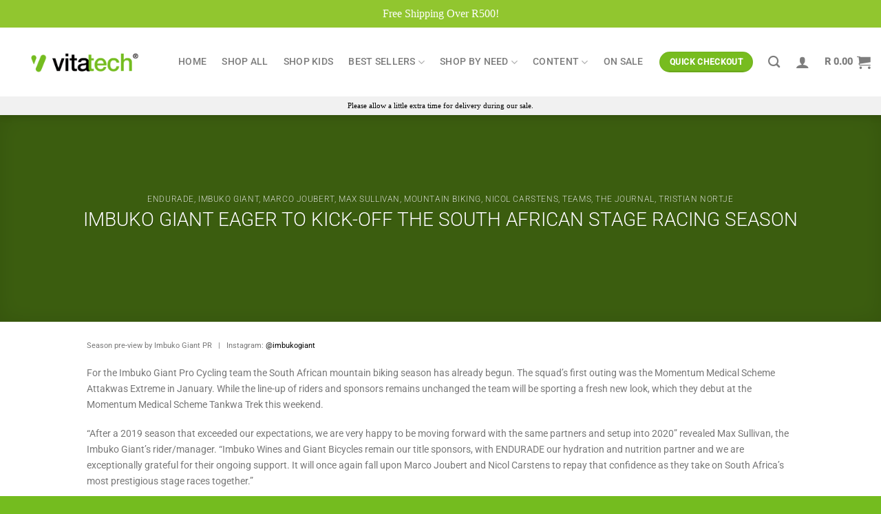

--- FILE ---
content_type: text/html; charset=UTF-8
request_url: https://www.vitatechhealth.com/imbuko-giant-eager-to-kick-off-the-south-african-stage-racing-season/
body_size: 32882
content:
<!DOCTYPE html>
<html lang="en-US" class="loading-site no-js">
<head>
<meta charset="UTF-8" />
<link rel="profile" href="http://gmpg.org/xfn/11" />
<link rel="pingback" href="https://www.vitatechhealth.com/xmlrpc.php" />
<script>(function(html){html.className = html.className.replace(/\bno-js\b/,'js')})(document.documentElement);</script>
<meta name='robots' content='index, follow, max-image-preview:large, max-snippet:-1, max-video-preview:-1' />
<meta name="viewport" content="width=device-width, initial-scale=1" />
<!-- This site is optimized with the Yoast SEO plugin v26.8 - https://yoast.com/product/yoast-seo-wordpress/ -->
<title>IMBUKO GIANT EAGER TO KICK-OFF THE SOUTH AFRICAN STAGE RACING SEASON - Vitatech Health</title>
<link rel="canonical" href="https://www.vitatechhealth.com/imbuko-giant-eager-to-kick-off-the-south-african-stage-racing-season/" />
<meta property="og:locale" content="en_US" />
<meta property="og:type" content="article" />
<meta property="og:title" content="IMBUKO GIANT EAGER TO KICK-OFF THE SOUTH AFRICAN STAGE RACING SEASON - Vitatech Health" />
<meta property="og:description" content="Season pre-view by Imbuko Giant PR&nbsp; &nbsp;|&nbsp; &nbsp;Instagram: @imbukogiant For the Imbuko Giant Pro Cycling team the South African mountain biking season has already begun. The squad’s first outing was the Momentum Medical Scheme Attakwas Extreme in January. While the line-up of riders and sponsors remains unchanged the team will be sporting a fresh new [...]" />
<meta property="og:url" content="https://www.vitatechhealth.com/imbuko-giant-eager-to-kick-off-the-south-african-stage-racing-season/" />
<meta property="og:site_name" content="Vitatech Health" />
<meta property="article:publisher" content="https://www.facebook.com/Vitatechhealth/" />
<meta property="article:published_time" content="2020-02-07T09:52:20+00:00" />
<meta property="article:modified_time" content="2020-02-07T11:19:55+00:00" />
<meta name="author" content="Arnold Gainsford" />
<meta name="twitter:card" content="summary_large_image" />
<meta name="twitter:label1" content="Written by" />
<meta name="twitter:data1" content="Arnold Gainsford" />
<meta name="twitter:label2" content="Est. reading time" />
<meta name="twitter:data2" content="5 minutes" />
<script type="application/ld+json" class="yoast-schema-graph">{"@context":"https://schema.org","@graph":[{"@type":"Article","@id":"https://www.vitatechhealth.com/imbuko-giant-eager-to-kick-off-the-south-african-stage-racing-season/#article","isPartOf":{"@id":"https://www.vitatechhealth.com/imbuko-giant-eager-to-kick-off-the-south-african-stage-racing-season/"},"author":{"name":"Arnold Gainsford","@id":"https://www.vitatechhealth.com/#/schema/person/24404267784351446828a0e8fef64d64"},"headline":"IMBUKO GIANT EAGER TO KICK-OFF THE SOUTH AFRICAN STAGE RACING SEASON","datePublished":"2020-02-07T09:52:20+00:00","dateModified":"2020-02-07T11:19:55+00:00","mainEntityOfPage":{"@id":"https://www.vitatechhealth.com/imbuko-giant-eager-to-kick-off-the-south-african-stage-racing-season/"},"wordCount":1088,"publisher":{"@id":"https://www.vitatechhealth.com/#organization"},"articleSection":["Endurade","Imbuko Giant","Marco Joubert","Max Sullivan","Mountain Biking","Nicol Carstens","Teams","THE JOURNAL","Tristian Nortje"],"inLanguage":"en-US"},{"@type":"WebPage","@id":"https://www.vitatechhealth.com/imbuko-giant-eager-to-kick-off-the-south-african-stage-racing-season/","url":"https://www.vitatechhealth.com/imbuko-giant-eager-to-kick-off-the-south-african-stage-racing-season/","name":"IMBUKO GIANT EAGER TO KICK-OFF THE SOUTH AFRICAN STAGE RACING SEASON - Vitatech Health","isPartOf":{"@id":"https://www.vitatechhealth.com/#website"},"datePublished":"2020-02-07T09:52:20+00:00","dateModified":"2020-02-07T11:19:55+00:00","breadcrumb":{"@id":"https://www.vitatechhealth.com/imbuko-giant-eager-to-kick-off-the-south-african-stage-racing-season/#breadcrumb"},"inLanguage":"en-US","potentialAction":[{"@type":"ReadAction","target":["https://www.vitatechhealth.com/imbuko-giant-eager-to-kick-off-the-south-african-stage-racing-season/"]}]},{"@type":"BreadcrumbList","@id":"https://www.vitatechhealth.com/imbuko-giant-eager-to-kick-off-the-south-african-stage-racing-season/#breadcrumb","itemListElement":[{"@type":"ListItem","position":1,"name":"Home","item":"https://www.vitatechhealth.com/"},{"@type":"ListItem","position":2,"name":"Teams","item":"https://www.vitatechhealth.com/category/teams/"},{"@type":"ListItem","position":3,"name":"Imbuko Giant","item":"https://www.vitatechhealth.com/category/teams/imbuko-giant/"},{"@type":"ListItem","position":4,"name":"IMBUKO GIANT EAGER TO KICK-OFF THE SOUTH AFRICAN STAGE RACING SEASON"}]},{"@type":"WebSite","@id":"https://www.vitatechhealth.com/#website","url":"https://www.vitatechhealth.com/","name":"Vitatech Health","description":"Healthy living made easy.","publisher":{"@id":"https://www.vitatechhealth.com/#organization"},"potentialAction":[{"@type":"SearchAction","target":{"@type":"EntryPoint","urlTemplate":"https://www.vitatechhealth.com/?s={search_term_string}"},"query-input":{"@type":"PropertyValueSpecification","valueRequired":true,"valueName":"search_term_string"}}],"inLanguage":"en-US"},{"@type":"Organization","@id":"https://www.vitatechhealth.com/#organization","name":"Vitatech Health","url":"https://www.vitatechhealth.com/","logo":{"@type":"ImageObject","inLanguage":"en-US","@id":"https://www.vitatechhealth.com/#/schema/logo/image/","url":"https://www.vitatechhealth.com/wp-content/uploads/2019/10/vitatech-logo.png","contentUrl":"https://www.vitatechhealth.com/wp-content/uploads/2019/10/vitatech-logo.png","width":848,"height":239,"caption":"Vitatech Health"},"image":{"@id":"https://www.vitatechhealth.com/#/schema/logo/image/"},"sameAs":["https://www.facebook.com/Vitatechhealth/","https://www.instagram.com/vitatechhealth/"]},{"@type":"Person","@id":"https://www.vitatechhealth.com/#/schema/person/24404267784351446828a0e8fef64d64","name":"Arnold Gainsford","image":{"@type":"ImageObject","inLanguage":"en-US","@id":"https://www.vitatechhealth.com/#/schema/person/image/","url":"https://secure.gravatar.com/avatar/b21887abd1b8709f464f6b30b765fa526a8002b697c602f0d8a8128b104383f5?s=96&d=wp_user_avatar&r=g","contentUrl":"https://secure.gravatar.com/avatar/b21887abd1b8709f464f6b30b765fa526a8002b697c602f0d8a8128b104383f5?s=96&d=wp_user_avatar&r=g","caption":"Arnold Gainsford"},"url":"https://www.vitatechhealth.com/author/nutritechadmin/"}]}</script>
<!-- / Yoast SEO plugin. -->
<link rel='prefetch' href='https://www.vitatechhealth.com/wp-content/themes/flatsome/assets/js/flatsome.js?ver=e1ad26bd5672989785e1' />
<link rel='prefetch' href='https://www.vitatechhealth.com/wp-content/themes/flatsome/assets/js/chunk.slider.js?ver=3.19.10' />
<link rel='prefetch' href='https://www.vitatechhealth.com/wp-content/themes/flatsome/assets/js/chunk.popups.js?ver=3.19.10' />
<link rel='prefetch' href='https://www.vitatechhealth.com/wp-content/themes/flatsome/assets/js/chunk.tooltips.js?ver=3.19.10' />
<link rel='prefetch' href='https://www.vitatechhealth.com/wp-content/themes/flatsome/assets/js/woocommerce.js?ver=dd6035ce106022a74757' />
<link rel="alternate" type="application/rss+xml" title="Vitatech Health &raquo; Feed" href="https://www.vitatechhealth.com/feed/" />
<link rel="alternate" type="application/rss+xml" title="Vitatech Health &raquo; Comments Feed" href="https://www.vitatechhealth.com/comments/feed/" />
<link rel="alternate" title="oEmbed (JSON)" type="application/json+oembed" href="https://www.vitatechhealth.com/wp-json/oembed/1.0/embed?url=https%3A%2F%2Fwww.vitatechhealth.com%2Fimbuko-giant-eager-to-kick-off-the-south-african-stage-racing-season%2F" />
<link rel="alternate" title="oEmbed (XML)" type="text/xml+oembed" href="https://www.vitatechhealth.com/wp-json/oembed/1.0/embed?url=https%3A%2F%2Fwww.vitatechhealth.com%2Fimbuko-giant-eager-to-kick-off-the-south-african-stage-racing-season%2F&#038;format=xml" />
<style id='wp-img-auto-sizes-contain-inline-css' type='text/css'>
img:is([sizes=auto i],[sizes^="auto," i]){contain-intrinsic-size:3000px 1500px}
/*# sourceURL=wp-img-auto-sizes-contain-inline-css */
</style>
<!-- <link rel='stylesheet' id='woosb-blocks-css' href='https://www.vitatechhealth.com/wp-content/plugins/woo-product-bundle/assets/css/blocks.css?ver=8.4.3' type='text/css' media='all' /> -->
<!-- <link rel='stylesheet' id='wepb-checkout-integration-css' href='https://www.vitatechhealth.com/wp-content/plugins/easy-product-bundles-for-woocommerce/assets/css/checkout-integration/style.css?ver=6.15.0' type='text/css' media='all' /> -->
<!-- <link rel='stylesheet' id='acfwf-wc-cart-block-integration-css' href='https://www.vitatechhealth.com/wp-content/plugins/advanced-coupons-for-woocommerce-free/dist/assets/index-467dde24.css?ver=1768808486' type='text/css' media='all' /> -->
<!-- <link rel='stylesheet' id='acfwf-wc-checkout-block-integration-css' href='https://www.vitatechhealth.com/wp-content/plugins/advanced-coupons-for-woocommerce-free/dist/assets/index-2a7d8588.css?ver=1768808486' type='text/css' media='all' /> -->
<!-- <link rel='stylesheet' id='postnet-selector-editor-css' href='https://www.vitatechhealth.com/wp-content/plugins/scrubbill/build/blocks/postnet-selector/style-index.css?ver=1.0' type='text/css' media='all' /> -->
<!-- <link rel='stylesheet' id='fluentform-elementor-widget-css' href='https://www.vitatechhealth.com/wp-content/plugins/fluentform/assets/css/fluent-forms-elementor-widget.css?ver=6.1.14' type='text/css' media='all' /> -->
<link rel="stylesheet" type="text/css" href="//www.vitatechhealth.com/wp-content/cache/wpfc-minified/kl3cea4h/i0nuv.css" media="all"/>
<style id='wp-block-library-inline-css' type='text/css'>
:root{--wp-block-synced-color:#7a00df;--wp-block-synced-color--rgb:122,0,223;--wp-bound-block-color:var(--wp-block-synced-color);--wp-editor-canvas-background:#ddd;--wp-admin-theme-color:#007cba;--wp-admin-theme-color--rgb:0,124,186;--wp-admin-theme-color-darker-10:#006ba1;--wp-admin-theme-color-darker-10--rgb:0,107,160.5;--wp-admin-theme-color-darker-20:#005a87;--wp-admin-theme-color-darker-20--rgb:0,90,135;--wp-admin-border-width-focus:2px}@media (min-resolution:192dpi){:root{--wp-admin-border-width-focus:1.5px}}.wp-element-button{cursor:pointer}:root .has-very-light-gray-background-color{background-color:#eee}:root .has-very-dark-gray-background-color{background-color:#313131}:root .has-very-light-gray-color{color:#eee}:root .has-very-dark-gray-color{color:#313131}:root .has-vivid-green-cyan-to-vivid-cyan-blue-gradient-background{background:linear-gradient(135deg,#00d084,#0693e3)}:root .has-purple-crush-gradient-background{background:linear-gradient(135deg,#34e2e4,#4721fb 50%,#ab1dfe)}:root .has-hazy-dawn-gradient-background{background:linear-gradient(135deg,#faaca8,#dad0ec)}:root .has-subdued-olive-gradient-background{background:linear-gradient(135deg,#fafae1,#67a671)}:root .has-atomic-cream-gradient-background{background:linear-gradient(135deg,#fdd79a,#004a59)}:root .has-nightshade-gradient-background{background:linear-gradient(135deg,#330968,#31cdcf)}:root .has-midnight-gradient-background{background:linear-gradient(135deg,#020381,#2874fc)}:root{--wp--preset--font-size--normal:16px;--wp--preset--font-size--huge:42px}.has-regular-font-size{font-size:1em}.has-larger-font-size{font-size:2.625em}.has-normal-font-size{font-size:var(--wp--preset--font-size--normal)}.has-huge-font-size{font-size:var(--wp--preset--font-size--huge)}.has-text-align-center{text-align:center}.has-text-align-left{text-align:left}.has-text-align-right{text-align:right}.has-fit-text{white-space:nowrap!important}#end-resizable-editor-section{display:none}.aligncenter{clear:both}.items-justified-left{justify-content:flex-start}.items-justified-center{justify-content:center}.items-justified-right{justify-content:flex-end}.items-justified-space-between{justify-content:space-between}.screen-reader-text{border:0;clip-path:inset(50%);height:1px;margin:-1px;overflow:hidden;padding:0;position:absolute;width:1px;word-wrap:normal!important}.screen-reader-text:focus{background-color:#ddd;clip-path:none;color:#444;display:block;font-size:1em;height:auto;left:5px;line-height:normal;padding:15px 23px 14px;text-decoration:none;top:5px;width:auto;z-index:100000}html :where(.has-border-color){border-style:solid}html :where([style*=border-top-color]){border-top-style:solid}html :where([style*=border-right-color]){border-right-style:solid}html :where([style*=border-bottom-color]){border-bottom-style:solid}html :where([style*=border-left-color]){border-left-style:solid}html :where([style*=border-width]){border-style:solid}html :where([style*=border-top-width]){border-top-style:solid}html :where([style*=border-right-width]){border-right-style:solid}html :where([style*=border-bottom-width]){border-bottom-style:solid}html :where([style*=border-left-width]){border-left-style:solid}html :where(img[class*=wp-image-]){height:auto;max-width:100%}:where(figure){margin:0 0 1em}html :where(.is-position-sticky){--wp-admin--admin-bar--position-offset:var(--wp-admin--admin-bar--height,0px)}@media screen and (max-width:600px){html :where(.is-position-sticky){--wp-admin--admin-bar--position-offset:0px}}
/*# sourceURL=/wp-includes/css/dist/block-library/common.min.css */
</style>
<!-- <link rel='stylesheet' id='cr-frontend-css-css' href='https://www.vitatechhealth.com/wp-content/plugins/customer-reviews-woocommerce/css/frontend.css?ver=5.97.0' type='text/css' media='all' /> -->
<!-- <link rel='stylesheet' id='simple-banner-style-css' href='https://www.vitatechhealth.com/wp-content/plugins/simple-banner/simple-banner.css?ver=3.2.1' type='text/css' media='all' /> -->
<link rel="stylesheet" type="text/css" href="//www.vitatechhealth.com/wp-content/cache/wpfc-minified/8uutvswx/i0nuv.css" media="all"/>
<style id='woocommerce-inline-inline-css' type='text/css'>
.woocommerce form .form-row .required { visibility: visible; }
/*# sourceURL=woocommerce-inline-inline-css */
</style>
<!-- <link rel='stylesheet' id='metorik-css-css' href='https://www.vitatechhealth.com/wp-content/plugins/metorik-helper/assets/css/metorik.css?ver=2.0.10' type='text/css' media='all' /> -->
<!-- <link rel='stylesheet' id='jquery-ui-style-css' href='https://www.vitatechhealth.com/wp-content/plugins/woocommerce-jetpack/includes/css/jquery-ui.css?ver=1769165069' type='text/css' media='all' /> -->
<!-- <link rel='stylesheet' id='wcj-timepicker-style-css' href='https://www.vitatechhealth.com/wp-content/plugins/woocommerce-jetpack/includes/lib/timepicker/jquery.timepicker.min.css?ver=7.9.0' type='text/css' media='all' /> -->
<!-- <link rel='stylesheet' id='woosb-frontend-css' href='https://www.vitatechhealth.com/wp-content/plugins/woo-product-bundle/assets/css/frontend.css?ver=8.4.3' type='text/css' media='all' /> -->
<!-- <link rel='stylesheet' id='pmw-public-elementor-fix-css' href='https://www.vitatechhealth.com/wp-content/plugins/woocommerce-google-adwords-conversion-tracking-tag/css/public/elementor-fix.css?ver=1.54.1' type='text/css' media='all' /> -->
<!-- <link rel='stylesheet' id='photoswipe-css' href='https://www.vitatechhealth.com/wp-content/plugins/woocommerce/assets/css/photoswipe/photoswipe.min.css?ver=10.4.3' type='text/css' media='all' /> -->
<!-- <link rel='stylesheet' id='photoswipe-default-skin-css' href='https://www.vitatechhealth.com/wp-content/plugins/woocommerce/assets/css/photoswipe/default-skin/default-skin.min.css?ver=10.4.3' type='text/css' media='all' /> -->
<!-- <link rel='stylesheet' id='flatsome-main-css' href='https://www.vitatechhealth.com/wp-content/themes/flatsome/assets/css/flatsome.css?ver=3.19.10' type='text/css' media='all' /> -->
<link rel="stylesheet" type="text/css" href="//www.vitatechhealth.com/wp-content/cache/wpfc-minified/8hube3gh/i0nux.css" media="all"/>
<style id='flatsome-main-inline-css' type='text/css'>
@font-face {
font-family: "fl-icons";
font-display: block;
src: url(https://www.vitatechhealth.com/wp-content/themes/flatsome/assets/css/icons/fl-icons.eot?v=3.19.10);
src:
url(https://www.vitatechhealth.com/wp-content/themes/flatsome/assets/css/icons/fl-icons.eot#iefix?v=3.19.10) format("embedded-opentype"),
url(https://www.vitatechhealth.com/wp-content/themes/flatsome/assets/css/icons/fl-icons.woff2?v=3.19.10) format("woff2"),
url(https://www.vitatechhealth.com/wp-content/themes/flatsome/assets/css/icons/fl-icons.ttf?v=3.19.10) format("truetype"),
url(https://www.vitatechhealth.com/wp-content/themes/flatsome/assets/css/icons/fl-icons.woff?v=3.19.10) format("woff"),
url(https://www.vitatechhealth.com/wp-content/themes/flatsome/assets/css/icons/fl-icons.svg?v=3.19.10#fl-icons) format("svg");
}
/*# sourceURL=flatsome-main-inline-css */
</style>
<!-- <link rel='stylesheet' id='flatsome-shop-css' href='https://www.vitatechhealth.com/wp-content/themes/flatsome/assets/css/flatsome-shop.css?ver=3.19.10' type='text/css' media='all' /> -->
<!-- <link rel='stylesheet' id='flatsome-style-css' href='https://www.vitatechhealth.com/wp-content/themes/flatsome-child/style.css?ver=6.9' type='text/css' media='all' /> -->
<!-- <link rel='stylesheet' id='sib-front-css-css' href='https://www.vitatechhealth.com/wp-content/plugins/mailin/css/mailin-front.css?ver=6.9' type='text/css' media='all' /> -->
<link rel="stylesheet" type="text/css" href="//www.vitatechhealth.com/wp-content/cache/wpfc-minified/fcr5ve5j/i0nuv.css" media="all"/>
<script src='//www.vitatechhealth.com/wp-content/cache/wpfc-minified/kpu0kqmc/i0nuv.js' type="text/javascript"></script>
<!-- <script src="https://www.vitatechhealth.com/wp-includes/js/jquery/jquery.min.js?ver=3.7.1" id="jquery-core-js"></script> -->
<!-- <script src="https://www.vitatechhealth.com/wp-includes/js/jquery/jquery-migrate.min.js?ver=3.4.1" id="jquery-migrate-js"></script> -->
<script id="simple-banner-script-js-before">
const simpleBannerScriptParams = {"pro_version_enabled":"","debug_mode":"","id":49542,"version":"3.2.1","banner_params":[{"hide_simple_banner":"yes","simple_banner_prepend_element":"","simple_banner_position":"sticky","header_margin":"","header_padding":"","wp_body_open_enabled":"","wp_body_open":true,"simple_banner_z_index":"2000","simple_banner_text":"UP TO 50% OFF | WHILE STOCKS LAST | ORDERS MAY TAKE LONGER THAN USUAL","disabled_on_current_page":false,"disabled_pages_array":[],"is_current_page_a_post":true,"disabled_on_posts":"","simple_banner_disabled_page_paths":"","simple_banner_font_size":"","simple_banner_color":"#d60505","simple_banner_text_color":"#ffffff","simple_banner_link_color":"#73BC1E","simple_banner_close_color":"","simple_banner_custom_css":"","simple_banner_scrolling_custom_css":"","simple_banner_text_custom_css":"","simple_banner_button_css":"","site_custom_css":"","keep_site_custom_css":"","site_custom_js":"","keep_site_custom_js":"","close_button_enabled":"","close_button_expiration":"","close_button_cookie_set":false,"current_date":{"date":"2026-01-23 10:44:29.093360","timezone_type":3,"timezone":"UTC"},"start_date":{"date":"2026-01-23 10:44:29.093366","timezone_type":3,"timezone":"UTC"},"end_date":{"date":"2026-01-23 10:44:29.093369","timezone_type":3,"timezone":"UTC"},"simple_banner_start_after_date":"","simple_banner_remove_after_date":"","simple_banner_insert_inside_element":""}]}
//# sourceURL=simple-banner-script-js-before
</script>
<script src='//www.vitatechhealth.com/wp-content/cache/wpfc-minified/l0yuqjxy/i0nuv.js' type="text/javascript"></script>
<!-- <script src="https://www.vitatechhealth.com/wp-content/plugins/simple-banner/simple-banner.js?ver=3.2.1" id="simple-banner-script-js"></script> -->
<!-- <script src="https://www.vitatechhealth.com/wp-content/plugins/woocommerce/assets/js/jquery-blockui/jquery.blockUI.min.js?ver=2.7.0-wc.10.4.3" id="wc-jquery-blockui-js" data-wp-strategy="defer"></script> -->
<script id="wc-add-to-cart-js-extra">
var wc_add_to_cart_params = {"ajax_url":"/wp-admin/admin-ajax.php","wc_ajax_url":"/?wc-ajax=%%endpoint%%","i18n_view_cart":"View cart","cart_url":"https://www.vitatechhealth.com/cart-new/","is_cart":"","cart_redirect_after_add":"no"};
//# sourceURL=wc-add-to-cart-js-extra
</script>
<script src='//www.vitatechhealth.com/wp-content/cache/wpfc-minified/qikszgix/i0nux.js' type="text/javascript"></script>
<!-- <script src="https://www.vitatechhealth.com/wp-content/plugins/woocommerce/assets/js/frontend/add-to-cart.min.js?ver=10.4.3" id="wc-add-to-cart-js" defer data-wp-strategy="defer"></script> -->
<!-- <script src="https://www.vitatechhealth.com/wp-content/plugins/woocommerce/assets/js/js-cookie/js.cookie.min.js?ver=2.1.4-wc.10.4.3" id="wc-js-cookie-js" data-wp-strategy="defer"></script> -->
<!-- <script src="https://www.vitatechhealth.com/wp-includes/js/dist/hooks.min.js?ver=dd5603f07f9220ed27f1" id="wp-hooks-js"></script> -->
<script id="wpm-js-extra">
var wpm = {"ajax_url":"https://www.vitatechhealth.com/wp-admin/admin-ajax.php","root":"https://www.vitatechhealth.com/wp-json/","nonce_wp_rest":"623fe533e7","nonce_ajax":"9c05ed8220"};
//# sourceURL=wpm-js-extra
</script>
<script src='//www.vitatechhealth.com/wp-content/cache/wpfc-minified/8ilq2sbg/i0nuv.js' type="text/javascript"></script>
<!-- <script src="https://www.vitatechhealth.com/wp-content/plugins/woocommerce-google-adwords-conversion-tracking-tag/js/public/free/wpm-public.p1.min.js?ver=1.54.1" id="wpm-js"></script> -->
<!-- <script src="https://www.vitatechhealth.com/wp-content/plugins/woocommerce/assets/js/photoswipe/photoswipe.min.js?ver=4.1.1-wc.10.4.3" id="wc-photoswipe-js" defer data-wp-strategy="defer"></script> -->
<!-- <script src="https://www.vitatechhealth.com/wp-content/plugins/woocommerce/assets/js/photoswipe/photoswipe-ui-default.min.js?ver=4.1.1-wc.10.4.3" id="wc-photoswipe-ui-default-js" defer data-wp-strategy="defer"></script> -->
<script id="sib-front-js-js-extra">
var sibErrMsg = {"invalidMail":"Please fill out valid email address","requiredField":"Please fill out required fields","invalidDateFormat":"Please fill out valid date format","invalidSMSFormat":"Please fill out valid phone number"};
var ajax_sib_front_object = {"ajax_url":"https://www.vitatechhealth.com/wp-admin/admin-ajax.php","ajax_nonce":"8900764e70","flag_url":"https://www.vitatechhealth.com/wp-content/plugins/mailin/img/flags/"};
//# sourceURL=sib-front-js-js-extra
</script>
<script src='//www.vitatechhealth.com/wp-content/cache/wpfc-minified/kagehphp/i0nuv.js' type="text/javascript"></script>
<!-- <script src="https://www.vitatechhealth.com/wp-content/plugins/mailin/js/mailin-front.js?ver=1768808499" id="sib-front-js-js"></script> -->
<link rel="https://api.w.org/" href="https://www.vitatechhealth.com/wp-json/" /><link rel="alternate" title="JSON" type="application/json" href="https://www.vitatechhealth.com/wp-json/wp/v2/posts/49542" /><link rel="EditURI" type="application/rsd+xml" title="RSD" href="https://www.vitatechhealth.com/xmlrpc.php?rsd" />
<meta name="generator" content="WordPress 6.9" />
<meta name="generator" content="WooCommerce 10.4.3" />
<link rel='shortlink' href='https://www.vitatechhealth.com/?p=49542' />
<meta name="generator" content="Advanced Coupons for WooCommerce Free v4.7.1" /><style id="simple-banner-hide" type="text/css">.simple-banner{display:none;}</style><style id="simple-banner-position" type="text/css">.simple-banner{position:sticky;}</style><style id="simple-banner-background-color" type="text/css">.simple-banner{background:#d60505;}</style><style id="simple-banner-text-color" type="text/css">.simple-banner .simple-banner-text{color:#ffffff;}</style><style id="simple-banner-link-color" type="text/css">.simple-banner .simple-banner-text a{color:#73BC1E;}</style><style id="simple-banner-z-index" type="text/css">.simple-banner{z-index:2000;}</style><style id="simple-banner-site-custom-css-dummy" type="text/css"></style><script id="simple-banner-site-custom-js-dummy" type="text/javascript"></script><meta name="google-site-verification" content="A_kRiejmDWzqck65SpI-JYEYFmzcsoXfUUTA1vzFqWY" />	<noscript><style>.woocommerce-product-gallery{ opacity: 1 !important; }</style></noscript>
<meta name="generator" content="Elementor 3.34.2; features: additional_custom_breakpoints; settings: css_print_method-external, google_font-enabled, font_display-auto">
<!-- START Pixel Manager for WooCommerce -->
<script>
window.wpmDataLayer = window.wpmDataLayer || {};
window.wpmDataLayer = Object.assign(window.wpmDataLayer, {"cart":{},"cart_item_keys":{},"version":{"number":"1.54.1","pro":false,"eligible_for_updates":false,"distro":"fms","beta":false,"show":true},"pixels":{"google":{"linker":{"settings":null},"user_id":false,"analytics":{"ga4":{"measurement_id":"G-35HW9X4FP5","parameters":{},"mp_active":false,"debug_mode":false,"page_load_time_tracking":false},"id_type":"post_id"},"tag_id":"G-35HW9X4FP5","tag_id_suppressed":[],"tag_gateway":{"measurement_path":""},"tcf_support":false,"consent_mode":{"is_active":true,"wait_for_update":500,"ads_data_redaction":false,"url_passthrough":true}},"facebook":{"pixel_id":"1158916242544705","dynamic_remarketing":{"id_type":"post_id"},"capi":false,"advanced_matching":false,"exclusion_patterns":[],"fbevents_js_url":"https://connect.facebook.net/en_US/fbevents.js"}},"shop":{"list_name":"Blog Post | IMBUKO GIANT EAGER TO KICK-OFF THE SOUTH AFRICAN STAGE RACING SEASON","list_id":"blog_post_imbuko-giant-eager-to-kick-off-the-south-african-stage-racing-season","page_type":"blog_post","currency":"ZAR","selectors":{"addToCart":[],"beginCheckout":[]},"order_duplication_prevention":true,"view_item_list_trigger":{"test_mode":false,"background_color":"green","opacity":0.5,"repeat":true,"timeout":1000,"threshold":0.8},"variations_output":true,"session_active":false},"page":{"id":49542,"title":"IMBUKO GIANT EAGER TO KICK-OFF THE SOUTH AFRICAN STAGE RACING SEASON","type":"post","categories":[{"term_id":345,"name":"Endurade","slug":"endurade","term_group":0,"term_taxonomy_id":345,"taxonomy":"category","description":"","parent":0,"count":11,"filter":"raw","cat_ID":345,"category_count":11,"category_description":"","cat_name":"Endurade","category_nicename":"endurade","category_parent":0},{"term_id":486,"name":"Imbuko Giant","slug":"imbuko-giant","term_group":0,"term_taxonomy_id":486,"taxonomy":"category","description":"","parent":485,"count":1,"filter":"raw","cat_ID":486,"category_count":1,"category_description":"","cat_name":"Imbuko Giant","category_nicename":"imbuko-giant","category_parent":485},{"term_id":425,"name":"Marco Joubert","slug":"marco-joubert","term_group":0,"term_taxonomy_id":425,"taxonomy":"category","description":"","parent":404,"count":2,"filter":"raw","cat_ID":425,"category_count":2,"category_description":"","cat_name":"Marco Joubert","category_nicename":"marco-joubert","category_parent":404},{"term_id":489,"name":"Max Sullivan","slug":"max-sullivan-athletes","term_group":0,"term_taxonomy_id":489,"taxonomy":"category","description":"","parent":404,"count":1,"filter":"raw","cat_ID":489,"category_count":1,"category_description":"","cat_name":"Max Sullivan","category_nicename":"max-sullivan-athletes","category_parent":404},{"term_id":427,"name":"Mountain Biking","slug":"mountain-biking","term_group":0,"term_taxonomy_id":427,"taxonomy":"category","description":"","parent":414,"count":3,"filter":"raw","cat_ID":427,"category_count":3,"category_description":"","cat_name":"Mountain Biking","category_nicename":"mountain-biking","category_parent":414},{"term_id":426,"name":"Nicol Carstens","slug":"nicol-carstens","term_group":0,"term_taxonomy_id":426,"taxonomy":"category","description":"","parent":404,"count":2,"filter":"raw","cat_ID":426,"category_count":2,"category_description":"","cat_name":"Nicol Carstens","category_nicename":"nicol-carstens","category_parent":404},{"term_id":485,"name":"Teams","slug":"teams","term_group":0,"term_taxonomy_id":485,"taxonomy":"category","description":"","parent":0,"count":1,"filter":"raw","cat_ID":485,"category_count":1,"category_description":"","cat_name":"Teams","category_nicename":"teams","category_parent":0},{"term_id":54,"name":"THE JOURNAL","slug":"news","term_group":0,"term_taxonomy_id":54,"taxonomy":"category","description":"THE JOURNAL: INDEX\r\nA knowledge base of product information and lifestyle content.","parent":0,"count":73,"filter":"raw","cat_ID":54,"category_count":73,"category_description":"THE JOURNAL: INDEX\r\nA knowledge base of product information and lifestyle content.","cat_name":"THE JOURNAL","category_nicename":"news","category_parent":0},{"term_id":487,"name":"Tristian Nortje","slug":"tristian-nortje","term_group":0,"term_taxonomy_id":487,"taxonomy":"category","description":"","parent":404,"count":1,"filter":"raw","cat_ID":487,"category_count":1,"category_description":"","cat_name":"Tristian Nortje","category_nicename":"tristian-nortje","category_parent":404}],"parent":{"id":0,"title":"IMBUKO GIANT EAGER TO KICK-OFF THE SOUTH AFRICAN STAGE RACING SEASON","type":"post","categories":[{"term_id":345,"name":"Endurade","slug":"endurade","term_group":0,"term_taxonomy_id":345,"taxonomy":"category","description":"","parent":0,"count":11,"filter":"raw","cat_ID":345,"category_count":11,"category_description":"","cat_name":"Endurade","category_nicename":"endurade","category_parent":0},{"term_id":486,"name":"Imbuko Giant","slug":"imbuko-giant","term_group":0,"term_taxonomy_id":486,"taxonomy":"category","description":"","parent":485,"count":1,"filter":"raw","cat_ID":486,"category_count":1,"category_description":"","cat_name":"Imbuko Giant","category_nicename":"imbuko-giant","category_parent":485},{"term_id":425,"name":"Marco Joubert","slug":"marco-joubert","term_group":0,"term_taxonomy_id":425,"taxonomy":"category","description":"","parent":404,"count":2,"filter":"raw","cat_ID":425,"category_count":2,"category_description":"","cat_name":"Marco Joubert","category_nicename":"marco-joubert","category_parent":404},{"term_id":489,"name":"Max Sullivan","slug":"max-sullivan-athletes","term_group":0,"term_taxonomy_id":489,"taxonomy":"category","description":"","parent":404,"count":1,"filter":"raw","cat_ID":489,"category_count":1,"category_description":"","cat_name":"Max Sullivan","category_nicename":"max-sullivan-athletes","category_parent":404},{"term_id":427,"name":"Mountain Biking","slug":"mountain-biking","term_group":0,"term_taxonomy_id":427,"taxonomy":"category","description":"","parent":414,"count":3,"filter":"raw","cat_ID":427,"category_count":3,"category_description":"","cat_name":"Mountain Biking","category_nicename":"mountain-biking","category_parent":414},{"term_id":426,"name":"Nicol Carstens","slug":"nicol-carstens","term_group":0,"term_taxonomy_id":426,"taxonomy":"category","description":"","parent":404,"count":2,"filter":"raw","cat_ID":426,"category_count":2,"category_description":"","cat_name":"Nicol Carstens","category_nicename":"nicol-carstens","category_parent":404},{"term_id":485,"name":"Teams","slug":"teams","term_group":0,"term_taxonomy_id":485,"taxonomy":"category","description":"","parent":0,"count":1,"filter":"raw","cat_ID":485,"category_count":1,"category_description":"","cat_name":"Teams","category_nicename":"teams","category_parent":0},{"term_id":54,"name":"THE JOURNAL","slug":"news","term_group":0,"term_taxonomy_id":54,"taxonomy":"category","description":"THE JOURNAL: INDEX\r\nA knowledge base of product information and lifestyle content.","parent":0,"count":73,"filter":"raw","cat_ID":54,"category_count":73,"category_description":"THE JOURNAL: INDEX\r\nA knowledge base of product information and lifestyle content.","cat_name":"THE JOURNAL","category_nicename":"news","category_parent":0},{"term_id":487,"name":"Tristian Nortje","slug":"tristian-nortje","term_group":0,"term_taxonomy_id":487,"taxonomy":"category","description":"","parent":404,"count":1,"filter":"raw","cat_ID":487,"category_count":1,"category_description":"","cat_name":"Tristian Nortje","category_nicename":"tristian-nortje","category_parent":404}]}},"general":{"user_logged_in":false,"scroll_tracking_thresholds":[],"page_id":49542,"exclude_domains":[],"server_2_server":{"active":false,"user_agent_exclude_patterns":[],"ip_exclude_list":[],"pageview_event_s2s":{"is_active":false,"pixels":["facebook"]}},"consent_management":{"explicit_consent":false},"lazy_load_pmw":false,"chunk_base_path":"https://www.vitatechhealth.com/wp-content/plugins/woocommerce-google-adwords-conversion-tracking-tag/js/public/free/","modules":{"load_deprecated_functions":true}}});
</script>
<!-- END Pixel Manager for WooCommerce -->
<style>
.e-con.e-parent:nth-of-type(n+4):not(.e-lazyloaded):not(.e-no-lazyload),
.e-con.e-parent:nth-of-type(n+4):not(.e-lazyloaded):not(.e-no-lazyload) * {
background-image: none !important;
}
@media screen and (max-height: 1024px) {
.e-con.e-parent:nth-of-type(n+3):not(.e-lazyloaded):not(.e-no-lazyload),
.e-con.e-parent:nth-of-type(n+3):not(.e-lazyloaded):not(.e-no-lazyload) * {
background-image: none !important;
}
}
@media screen and (max-height: 640px) {
.e-con.e-parent:nth-of-type(n+2):not(.e-lazyloaded):not(.e-no-lazyload),
.e-con.e-parent:nth-of-type(n+2):not(.e-lazyloaded):not(.e-no-lazyload) * {
background-image: none !important;
}
}
</style>
<link rel="modulepreload" href="https://www.vitatechhealth.com/wp-content/plugins/advanced-coupons-for-woocommerce-free/dist/common/NoticesPlugin.12346420.js"  /><link rel="modulepreload" href="https://www.vitatechhealth.com/wp-content/plugins/advanced-coupons-for-woocommerce-free/dist/common/sanitize.7727159a.js"  /><link rel="modulepreload" href="https://www.vitatechhealth.com/wp-content/plugins/advanced-coupons-for-woocommerce-free/dist/common/NoticesPlugin.12346420.js"  /><link rel="modulepreload" href="https://www.vitatechhealth.com/wp-content/plugins/advanced-coupons-for-woocommerce-free/dist/common/sanitize.7727159a.js"  /><link rel="icon" href="https://www.vitatechhealth.com/wp-content/uploads/2021/06/cropped-VitaTech-thumb-32x32.gif" sizes="32x32" />
<link rel="icon" href="https://www.vitatechhealth.com/wp-content/uploads/2021/06/cropped-VitaTech-thumb-192x192.gif" sizes="192x192" />
<link rel="apple-touch-icon" href="https://www.vitatechhealth.com/wp-content/uploads/2021/06/cropped-VitaTech-thumb-180x180.gif" />
<meta name="msapplication-TileImage" content="https://www.vitatechhealth.com/wp-content/uploads/2021/06/cropped-VitaTech-thumb-270x270.gif" />
<style id="custom-css" type="text/css">:root {--primary-color: #77bc1f;--fs-color-primary: #77bc1f;--fs-color-secondary: #77bc1f;--fs-color-success: #919191;--fs-color-alert: #9e1f63;--fs-experimental-link-color: #000000;--fs-experimental-link-color-hover: #77bc1f;}.tooltipster-base {--tooltip-color: #fff;--tooltip-bg-color: #000;}.off-canvas-right .mfp-content, .off-canvas-left .mfp-content {--drawer-width: 300px;}.off-canvas .mfp-content.off-canvas-cart {--drawer-width: 360px;}.container-width, .full-width .ubermenu-nav, .container, .row{max-width: 1370px}.row.row-collapse{max-width: 1340px}.row.row-small{max-width: 1362.5px}.row.row-large{max-width: 1400px}.header-main{height: 100px}#logo img{max-height: 100px}#logo{width:169px;}#logo img{padding:18px 0;}.header-bottom{min-height: 10px}.header-top{min-height: 40px}.transparent .header-main{height: 30px}.transparent #logo img{max-height: 30px}.has-transparent + .page-title:first-of-type,.has-transparent + #main > .page-title,.has-transparent + #main > div > .page-title,.has-transparent + #main .page-header-wrapper:first-of-type .page-title{padding-top: 110px;}.header.show-on-scroll,.stuck .header-main{height:90px!important}.stuck #logo img{max-height: 90px!important}.search-form{ width: 100%;}.header-bg-color {background-color: rgba(255,255,255,0.9)}.header-bottom {background-color: #f1f1f1}.top-bar-nav > li > a{line-height: 36px }.header-main .nav > li > a{line-height: 16px }.stuck .header-main .nav > li > a{line-height: 15px }.header-bottom-nav > li > a{line-height: 16px }@media (max-width: 549px) {.header-main{height: 70px}#logo img{max-height: 70px}}.main-menu-overlay{background-color: #474747}.nav-dropdown{border-radius:3px}.nav-dropdown{font-size:101%}.header-top{background-color:#91c62f!important;}body{font-size: 90%;}@media screen and (max-width: 549px){body{font-size: 100%;}}body{font-family: Roboto, sans-serif;}body {font-weight: 400;font-style: normal;}.nav > li > a {font-family: Roboto, sans-serif;}.mobile-sidebar-levels-2 .nav > li > ul > li > a {font-family: Roboto, sans-serif;}.nav > li > a,.mobile-sidebar-levels-2 .nav > li > ul > li > a {font-weight: 500;font-style: normal;}h1,h2,h3,h4,h5,h6,.heading-font, .off-canvas-center .nav-sidebar.nav-vertical > li > a{font-family: Roboto, sans-serif;}h1,h2,h3,h4,h5,h6,.heading-font,.banner h1,.banner h2 {font-weight: 300;font-style: normal;}.alt-font{font-family: Roboto, sans-serif;}.alt-font {font-weight: 300!important;font-style: normal!important;}.header:not(.transparent) .top-bar-nav > li > a {color: #707070;}.header:not(.transparent) .top-bar-nav.nav > li > a:hover,.header:not(.transparent) .top-bar-nav.nav > li.active > a,.header:not(.transparent) .top-bar-nav.nav > li.current > a,.header:not(.transparent) .top-bar-nav.nav > li > a.active,.header:not(.transparent) .top-bar-nav.nav > li > a.current{color: #76bc21;}.top-bar-nav.nav-line-bottom > li > a:before,.top-bar-nav.nav-line-grow > li > a:before,.top-bar-nav.nav-line > li > a:before,.top-bar-nav.nav-box > li > a:hover,.top-bar-nav.nav-box > li.active > a,.top-bar-nav.nav-pills > li > a:hover,.top-bar-nav.nav-pills > li.active > a{color:#FFF!important;background-color: #76bc21;}.badge-inner.on-sale{background-color: #f80606}.badge-inner.new-bubble{background-color: #81d742}.star-rating span:before,.star-rating:before, .woocommerce-page .star-rating:before, .stars a:hover:after, .stars a.active:after{color: #2d2d2d}@media screen and (min-width: 550px){.products .box-vertical .box-image{min-width: 247px!important;width: 247px!important;}}.footer-1{background-color: #1a1a1a}.absolute-footer, html{background-color: #74bc1f}.nav-vertical-fly-out > li + li {border-top-width: 1px; border-top-style: solid;}.label-new.menu-item > a:after{content:"New";}.label-hot.menu-item > a:after{content:"Hot";}.label-sale.menu-item > a:after{content:"Sale";}.label-popular.menu-item > a:after{content:"Popular";}</style>		<style type="text/css" id="wp-custom-css">
@font-face {
font-family: 'United Sans Cd Bd';
src: url('https://nutritechfit.com/wp-content/themes/flatsome-child/assets/fonts/UnitedSansCond-Bold.eot');
src: url('https://nutritechfit.com/wp-content/themes/flatsome-child/assets/fonts/UnitedSansCond-Bold.eot?#iefix') format('embedded-opentype'),
url('https://nutritechfit.com/wp-content/themes/flatsome-child/assets/fonts/UnitedSansCond-Bold.woff2') format('woff2'),
url('https://nutritechfit.com/wp-content/themes/flatsome-child/assets/fonts/UnitedSansCond-Bold.woff') format('woff'),
url('https://nutritechfit.com/wp-content/themes/flatsome-child/assets/fonts/UnitedSansCond-Bold.ttf') format('truetype');
font-weight: bold;
font-style: normal;
}
@font-face {
font-family: 'United Sans SmCd Bk';
src: url('https://nutritechfit.com/wp-content/themes/flatsome-child/assets/fonts/UnitedSansSemiCond-Black.eot');
src: url('https://nutritechfit.com/wp-content/themes/flatsome-child/assets/fonts/UnitedSansSemiCond-Black.eot?#iefix') format('embedded-opentype'),
url('https://nutritechfit.com/wp-content/themes/flatsome-child/assets/fonts/UnitedSansSemiCond-Black.woff2') format('woff2'),
url('https://nutritechfit.com/wp-content/themes/flatsome-child/assets/fonts/UnitedSansSemiCond-Black.woff') format('woff'),
url('https://nutritechfit.com/wp-content/themes/flatsome-child/assets/fonts/UnitedSansSemiCond-Black.ttf') format('truetype');
font-weight: 900;
font-style: normal;
}
@font-face {
font-family: 'United Sans Cd Bk';
src: url('https://nutritechfit.com/wp-content/themes/flatsome-child/assets/fonts/UnitedSansCond-Black.eot');
src: url('https://nutritechfit.com/wp-content/themes/flatsome-child/assets/fonts/UnitedSansCond-Black.eot?#iefix') format('embedded-opentype'),
url('https://nutritechfit.com/wp-content/themes/flatsome-child/assets/fonts/UnitedSansCond-Black.woff2') format('woff2'),
url('https://nutritechfit.com/wp-content/themes/flatsome-child/assets/fonts/UnitedSansCond-Black.woff') format('woff'),
url('https://nutritechfit.com/wp-content/themes/flatsome-child/assets/fonts/UnitedSansCond-Black.ttf') format('truetype');
font-weight: 900;
font-style: normal;
}
@font-face {
font-family: 'United Sans Rg Bk';
src: url('https://nutritechfit.com/wp-content/themes/flatsome-child/assets/fonts/UnitedSansReg-Black.eot');
src: url('https://nutritechfit.com/wp-content/themes/flatsome-child/assets/fonts/UnitedSansReg-Black.eot?#iefix') format('embedded-opentype'),
url('https://nutritechfit.com/wp-content/themes/flatsome-child/assets/fonts/UnitedSansReg-Black.woff2') format('woff2'),
url('https://nutritechfit.com/wp-content/themes/flatsome-child/assets/fonts/UnitedSansReg-Black.woff') format('woff'),
url('https://nutritechfit.com/wp-content/themes/flatsome-child/assets/fonts/UnitedSansReg-Black.ttf') format('truetype');
font-weight: 900;
font-style: normal;
}
@font-face {
font-family: 'United Sans Cd Hv';
src: url('https://nutritechfit.com/wp-content/themes/flatsome-child/assets/fonts/UnitedSansCond-Heavy.eot');
src: url('https://nutritechfit.com/wp-content/themes/flatsome-child/assets/fonts/UnitedSansCond-Heavy.eot?#iefix') format('embedded-opentype'),
url('https://nutritechfit.com/wp-content/themes/flatsome-child/assets/fonts/UnitedSansCond-Heavy.woff2') format('woff2'),
url('https://nutritechfit.com/wp-content/themes/flatsome-child/assets/fonts/UnitedSansCond-Heavy.woff') format('woff'),
url('https://nutritechfit.com/wp-content/themes/flatsome-child/assets/fonts/UnitedSansCond-Heavy.ttf') format('truetype');
font-weight: 900;
font-style: normal;
}
@font-face {
font-family: 'Nike Combat Stencil';
src: url('https://nutritechfit.com/wp-content/themes/flatsome-child/assets/fonts/NikeCombatStencil.eot');
src: url('https://nutritechfit.com/wp-content/themes/flatsome-child/assets/fonts/NikeCombatStencil.eot?#iefix') format('embedded-opentype'),
url('https://nutritechfit.com/wp-content/themes/flatsome-child/assets/fonts/NikeCombatStencil.woff2') format('woff2'),
url('https://nutritechfit.com/wp-content/themes/flatsome-child/assets/fonts/NikeCombatStencil.woff') format('woff'),
url('https://nutritechfit.com/wp-content/themes/flatsome-child/assets/fonts/NikeCombatStencil.ttf') format('truetype'),
url('https://nutritechfit.com/wp-content/themes/flatsome-child/assets/fonts/NikeCombatStencil.svg#NikeCombatStencil') format('svg');
font-weight: normal;
font-style: normal;
}
@font-face {
font-family: 'Helvetica Neue';
src: url('https://nutritechfit.com/wp-content/themes/flatsome-child/assets/fonts/HelveticaNeue-Bold.eot');
src: url('https://nutritechfit.com/wp-content/themes/flatsome-child/assets/fonts/HelveticaNeue-Bold.eot?#iefix') format('embedded-opentype'),
url('https://nutritechfit.com/wp-content/themes/flatsome-child/assets/fonts/HelveticaNeue-Bold.woff2') format('woff2'),
url('https://nutritechfit.com/wp-content/themes/flatsome-child/assets/fonts/HelveticaNeue-Bold.woff') format('woff'),
url('https://nutritechfit.com/wp-content/themes/flatsome-child/assets/fonts/HelveticaNeue-Bold.ttf') format('truetype'),
url('https://nutritechfit.com/wp-content/themes/flatsome-child/assets/fonts/HelveticaNeue-Bold.svg#HelveticaNeue-Bold') format('svg');
font-weight: normal;
font-style: normal;
}
.image-box-content {
width: 100%;
height: 100%;
position: absolute;
top: 50%;
left: 0;
padding: 30px;
}
.top-button {
width: 130px;
height: 32px;
position: relative;
display: inline-block;
}
.top-button .img-top {
display: none;
position: absolute;
top: 0;
left: 0;
z-index: 99;
}
.top-button:hover .img-top {
display: inline;
}
.nav-left {
justify-content: center !important;
}
.logo-left .logo {
margin-left: 22px;
}
#mobile-hide-row .col, .gallery-item, .columns {
padding: 0 !important;
}
.home-title {
font-size:3em;
}
.home-subtitle {
font-size:2em;
}
.home-content {
font-size:1.5em;
}
.home-box-content{
color:#BDBDBD;
}
.header-top {
padding-top: 3px !important;
}
.footer-wrapper {
color:#777;
}
.footer-wrapper h4 {
color: #BDBDBD;
}
.footer-wrapper h4 a{
color: #BDBDBD;
}
.footer-wrapper ul {
list-style-type: none;
}
.footer-wrapper ul li a{
color: #808080;
}
#mega-menu-wrap-primary #mega-menu-primary img {
width:100% !important;
}
.menu-sub-block {
padding:10px 0px !important;
}
.page-wrapper {
padding-top: 0px !important;
}
.top-button img {
width:80%;
}
.nutritech-sub-menu a {
color: #77BC1F !important;
font-size:18px !important;
font-weight: 400 !important;
}
.sub-menu-title a {
color: #BDBDBD !important;
font-size:18px !important;
font-weight: 400 !important;
}
.sub-menu-link-grey a {
color: #808080 !important;
}
li {
margin-bottom: 0em !important;
}
.shop-by-goals .col {
padding:0px !important;
}
#navproduct ul {
display: block !important;
list-style: none !important;
text-align: center !important;
padding: 0 !important;
margin: 0 !important;
}
#navproduct .nav>li>a {
font-size: 1.1em !important;
}
#navproduct .nav>li>a:hover {
color: #77bc1f !important;
}
.product-footer .woocommerce-tabs {
padding: 0px;
border-top: 0px solid #ececec;
}
.top-title {
font-size: 24px;
padding-bottom: 4px;
text-transform: uppercase;
font-family: 'montserratbold';
letter-spacing: -1px;
color: #000;
}
.main-title {
font-size: 34px;
padding-bottom: 20px;
line-height: 32px;
text-transform: uppercase;
font-family: 'montserratbold';
letter-spacing: -2px;
color: #000;
}
.box-white-text {
color: #FFF;
}
.top-title-white {
text-transform: uppercase;
font-family: 'montserratbold';
letter-spacing: -1px;
color: #FFF;
font-size: 24px;
padding-bottom: 4px;
}
.main-title-white {
text-transform: uppercase;
font-family: 'montserratbold';
letter-spacing: -2px;
color: #FFF;
font-size: 34px;
padding-bottom: 20px;
line-height: 32px;
}
.box-yellow-text {
color: #FFFF00;
}
.box-yellow-text {
color: #FFFF00;
}
.info-main-title {
color: #000;
font-family: Oswald;
font-weight: 400;
font-style: normal;
font-size: 34px;
line-height: 32px;
}
.top-title {
font-size: 24px;
padding-bottom: 4px;
text-transform: uppercase;
font-family: 'montserratbold';
letter-spacing: -1px;
color: #000;
}
.info-box table {
width:270px !important;
border: none !important;
}
.info-box table td {
border: none !important;
}
.read-more-black {
background-color: #333333;
border: none;
color: white;
padding: 8px 30px;
text-align: center;
text-decoration: none;
display: inline-block;
font-size: 14px;
margin-top: 4px;
cursor: pointer;
}
.box-white-text p{
color: #FFF !important;
}
.wrapper-train-like-a-pro table {
width:320px !important;
border: none !important;
}
.wrapper-train-like-a-pro table td {
border: none !important;
}
.green-stripe {
max-height: 20px !important;
}
.directions-wrapper table {
width:400px !important;
border: none !important;
}
.directions-wrapper table td {
border: none !important;
}
.train-like-a-pro table {
width:320px !important;
border: none !important;
}
.train-like-a-pro table td {
border: none !important;
}
.top-black-border {
border-top: 2px solid #000;
}
.top-grey-border {
border-top: 2px solid grey;
}
.section-content .page-title {
color: #FFF;
font-size: 2.8em;
font-family: 'montserratbold';
}
.page-text-below {
padding-top: 10px;
color: #FFF;
font-family: 'montserratbold';
}
.lab-green-download {
background-color: #77BC1F;
border: none;
color: white;
padding: 5px 10px;
text-align: center;
text-decoration: none;
display: inline-block;
font-size: 14px;
margin: 4px 2px;
cursor: pointer;
}
.page-text-below span {
color: #76bd1d;
font-family: 'montserratbold';
}
.hib-container {
position: relative;
overflow: hidden;
}
.hib-text-container {
background-color: rgba(119,188,31, 0.0);
}
.hib-text-container {
width: 100%;
height: 100%;
display: block;
position: absolute;
z-index: 1;
}
.hib-text-table {
width: 100%;
height: 100%;
display: table;
}
.hib-text-table-cell {
width: 100%;
height: 100%;
display: table-cell;
vertical-align: middle;
text-align: center;
}
.hib-text-table-cell .subtitle {
color: #FFF;
font-size: 18px;
}
.hib-text-table-cell .subtitle {
width: 100%;
height: 0;
opacity: 0;
text-align: center;
}
.subtitle {
text-transform: uppercase;
}
.hib-text-table-cell {
width: 100%;
height: 100%;
display: table-cell;
vertical-align: middle;
text-align: center;
}
.box-black-text-med {
color:#000 !important;
}
.box-white-title-med {
font-family: 'United Sans Rg Bk';
font-size: 32px;
color: #FFF;
line-height: 28px;
}
.box-grey-title-med {
font-family: 'United Sans Rg Bk';
font-size: 32px;
color: #A6A8AB;
line-height: 28px;
}
.box-green-title-med {
font-family: 'United Sans Rg Bk';
font-size: 32px;
color: #77BC1F;
line-height: 28px;
}
.wpcsp_product_carousel_slider .owl-item .item h4.product_name {
font-family: "Barlow Semi Condensed", sans-serif !important;
font-size: 16px;
margin: 10px 0 6px;
text-transform: uppercase;
}
.wpcsp_product_carousel_slider .price {
font-family: "Barlow Semi Condensed", sans-serif !important;
}
.main-page-title {
text-align: center;
color: #FFF;
font-family: 'HelveticaNeueLTStd-BlkCnO';
font-size: 46px;
line-height: 46px;
}
.product-main-title {
font-family: 'oswaldbook';
text-align:center;
color:#FFF;
font-size:28px;
line-height: 28px;
}
.product-ingredient-title {
font-family: 'oswaldbook';
color: #FFF;
font-size: 22px;
padding-top: 14px;
}
.product-ingredient-description {
font-family: 'oswaldbook';
color: #FFF;
padding-bottom: 8px;
}
.main-title-sml {
color: #FF0000;
font-family: 'HelveticaNeueLTStd-BlkCnO';
font-size: 24px;
}
.main-title-lge {
color: #FF0000;
font-family: 'HelveticaNeueLTStd-BlkCnO';
font-size: 66px;
line-height: 55px;
}
.main-title-med {
color: #FF0000;
font-family: 'HelveticaNeueLTStd-BlkCnO';
font-size: 36px;
line-height: 32px;
}
.evolution-title-main {
color: #FF0000;
font-family: 'HelveticaNeueLTStd-BlkCnO';
font-size: 56px;
line-height: 52px;
}
.evolution-main-product {
text-align: center;
color: #4D4D4D;
font-family: 'HelveticaNeueLTStd-BlkCnO';
font-size: 30px;
line-height: 30px;
}
.evolution-title-sub {
color: #CECECE;
font-family: 'HelveticaNeueLTStd-BlkCnO';
font-size: 26px;
line-height: 22px;
}
.evolution-year {
text-align: center;
color: #000;
font-family: 'HelveticaNeueLTStd-BlkCnO';
font-size: 42px;
line-height: 38px;
}
.evolution-product {
text-align: center;
color: #4D4D4D;
font-family: 'HelveticaNeueLTStd-BlkCnO';
font-size: 22px;
line-height: 20px;
}
.warning-title {
font-family: 'montserratbold';
color: #FF0000;
font-size: 24px;
line-height: 26px;
}
.box-text {
text-align: center !important;
}
.main-title-black {
text-transform: uppercase;
font-family: 'montserratbold';
letter-spacing: -1px;
color: #000;
font-size: 34px;
padding-bottom: 4px;
}
.footer-wrapper ul li a:hover {
color: #77BC1F !important;
}
#mega-menu-wrap-primary #mega-menu-primary li a:hover {
color: #77BC1F !important;
}
.sub-menu-title a:hover {
color: #77BC1F !important;
}
.sub-menu-title h4 {
color: #BDBDBD !important;
font-size: 18px !important;
font-weight: 400 !important;
}
.header-main {
border-top: 0.20pt solid #333333 !important;
}
.top-category .top-category-item {
display: table-cell;
width: 104px !important;
}
.footer-wrapper .col-inner ul li {
margin-left: 0em !important;
}
.goals-wrapper {
height:300px;
}
.sbg-ss:hover + .hover-bar-ss {
display: block !important;
}
.hover-bar-ss {
display:none;
}
.sbg-wm:hover + .hover-bar-wm {
display: block !important;
}
.hover-bar-wm {
display:none;
}
.sbg-hw:hover + .hover-bar-hw {
display: block !important;
}
.hover-bar-hw {
display:none;
}
.sbg-fh:hover + .hover-bar-fh {
display: block !important;
}
.hover-bar-fh {
display:none;
}
.sbg-lm:hover + .hover-bar-lm {
display: block !important;
}
.hover-bar-lm {
display:none;
}
.sbg-en:hover + .hover-bar-en {
display: block !important;
}
.hover-bar-en {
display:none;
}
.badge.top {
left: 7% !important;
}
.badge-inner {
background-color: #293521 !important;
color: #7db32a !important;
}
.badge {
height: 4em !important;
width: 3.2em !important;
}
.post-date-day {
font-size: 24px;
}
.section-title b {
height: 0px !important;
}
@media (min-width: 1200px) {
.seven-cols .col-md-1,
.seven-cols .col-sm-1,
.seven-cols .col-lg-1 {
*width: 14.285714285714285714285714285714%;
border-right: 0.20pt solid #333333 !important;
}
}
/* 14% = 100% (full-width row) divided by 7 */
img{
max-width: 100%;
}
.header-top {
padding-top: 0px !important;
}
.top-button img {
padding-top:8px;
display: block;
margin-left: auto;
margin-right: auto;
width: 95%;
}
.pt-half {
padding-top: 0px !important;
}
.col-xs-5-12,
.col-sm-5-12,
.col-md-5-12,
.col-lg-5-12 {
position: relative;
min-height: 1px;
padding-right: 10px;
padding-left: 10px;
}
.col-xs-5-12 {
width: 20%;
float: left;
}
.col-xs-8-12,
.col-sm-8-12,
.col-md-8-12,
.col-lg-8-12 {
position: relative;
min-height: 1px;
padding-right: 10px;
padding-left: 10px;
}
.col-xs-8-12 {
width: 12.5%;
float: left;
}
.col-xs-10-12,
.col-sm-10-12,
.col-md-10-12,
.col-lg-10-12 {
position: relative;
min-height: 1px;
padding-right: 10px;
padding-left: 10px;
}
.col-xs-10-12 {
width: 10%;
float: left;
}
@media (min-width: 768px) {
.col-sm-5-12 {
width: 20%;
float: left;
}
.col-sm-8-12 {
width: 12.5%;
float: left;
}
.col-sm-10-12 {
width: 10%;
float: left;
}
}
@media (min-width: 992px) {
.col-md-5-12 {
width: 20%;
float: left;
}
.col-md-8-12 {
width: 12.5%;
float: left;
}
.col-md-10-12 {
width: 10%;
float: left;
}
}
@media (min-width: 1200px) {
.col-lg-5-12 {
width: 20%;
float: left;
}
.col-lg-8-12 {
width: 12.5%;
float: left;
}
.col-lg-10-12 {
width: 10%;
float: left;
}
}
.sub-menu-text {
text-transform: uppercase !important;
font-family: 'montserratbold' !important;
color: #FFF !important;
font-size: 19px !important;
text-align: center !important;
width: 100% !important;
height: 100% !important;
position: absolute !important;
top: 30% !important;
left: 0 !important;
padding: 20px !important;
}
.sub-menu-text {
font-family: "Barlow Condensed", sans-serif !important;
font-size: 22px !important;
}
.widget .is-divider {
margin-top: .40em;
}
.is-divider {
height: 0;
display: block;
background-color: rgba(0,0,0,0.1);
margin: 0 0 0;
width: 100%;
max-width: 30px;
}
.block {
}
.block-sub-tile {
}
.block-title {
}
.block-content {
line-height: 1.3 !important;
}
.mega-menu-link-green {
color: #77BC1F !important;
font-size: 18px !important;
font-weight: 400 !important;
}
.badge {
height: 2.5em !important;
width: 3em !important;
}
.badge-inner {
background-color: #7db32a !important;
color: #FFFFFF !important;
}
.is-small, .is-small.button {
font-size: .9em;
}.badge-frame .badge-inner, .badge-outline .badge-inner {
color: #446084;
background-color: #fff;
border: 0px solid currentColor;
}
.badge-inner {
display: table-cell;
vertical-align: middle;
text-align: center;
width: 100%;
height: 100%;
background-color: #446084;
line-height: .85;
color: #fff;
font-weight: bolder;
padding: 5px;
white-space: nowrap;
transition: background-color .3s, color .3s, border .3s;
}
element.style {
}
.absolute-footer.dark ul {
border-color: rgba(255,255,255,0.08);
}
.footer-wrapper ul {
list-style-type: none;
}
.absolute-footer ul {
padding-bottom: 5px;
opacity: .8;
border-bottom: 1px solid #ddd;
}
ul.links {
margin: 5px 0;
font-size: .85em;
}
.is-uppercase, .uppercase {
line-height: 1.2;
text-transform: uppercase;
display: none;
}
element.style {
}
a.glink img {
vertical-align: middle;
display: inline;
border: 0;
padding-right: 4px;
margin: 0;
opacity: 0.8;
}
.wp-admin .wc-metaboxes-wrapper {
min-height: 175px !important;
box-sizing: border-box !important;
}
element.style {
display: block;
}
#woocommerce-coupon-data .wc-metaboxes-wrapper, #woocommerce-coupon-data .woocommerce_options_panel, #woocommerce-product-data .wc-metaboxes-wrapper, #woocommerce-product-data .woocommerce_options_panel {
float: right;
width: 80%;
}
element.style {
display: block;
}
#woocommerce-coupon-data .wc-metaboxes-wrapper, #woocommerce-coupon-data .woocommerce_options_panel, #woocommerce-product-data .wc-metaboxes-wrapper, #woocommerce-product-data .woocommerce_options_panel {
float: right;
width: 80%;
}
div.inside div, p {
padding: 0px 2px 0px 4px;
}
element.style {
padding-top: 8%;
}
.mc4wp-form-basic input[type=date], .mc4wp-form-basic input[type=email], .mc4wp-form-basic input[type=tel], .mc4wp-form-basic input[type=text], .mc4wp-form-basic input[type=url], .mc4wp-form-basic select, .mc4wp-form-basic textarea, .mc4wp-form-theme input[type=date], .mc4wp-form-theme input[type=email], .mc4wp-form-theme input[type=tel], .mc4wp-form-theme input[type=text], .mc4wp-form-theme input[type=url], .mc4wp-form-theme select, .mc4wp-form-theme textarea {
min-height: 32px;
width: 100%;
max-width: 800px;
}
element {
}
#affwp-affiliate-dashboard #affwp-affiliate-dashboard-tabs {
margin: 0 0 20px;
padding: 0;
border: none;
font-size: 110%;
font-weight: bold;
text-align: center;
}
element.style {
}
#advq_quiz_54621 .advq_start_quiz_content_wrap {
color: #000;
font-size: 1.5em;
line-height: 1.5em;
padding-top: 5px;
padding-right: 10px;
padding-bottom: 5px;
padding-left: 10px;
margin-top: 0px;
margin-right: 0px;
margin-bottom: 0px;
margin-left: 0px;
background-color: rgba(0, 0, 0, 0.0);
font-weight: 400;
}
element.style {
}
.has-border {
border: 2px solid #77bc1f;
padding: 15px 30px 30px;
}
.is-dashed {
border-style: solid;
}
element.style {
}
.box-blog-post .is-divider {
margin-top: .5em;
margin-bottom: .5em;
height: 0px;
}
element.style {
}
.wizard_title_class {
display: none;
}
#wprw_list_new_1 .wprw-button-show-result {
color: #ffffff !important;
}
#wprw_list_new_1 .wprw-button-show-result {
background-color: #434344 !important;
}
.prd_detail .prd-attribute.prd-positive-attr:before {
background-color: #434344 !important;
}
@media (max-width: 450px){
.wprw-answers .col-md-4 {
width: 100% !important;
}
}
@media (max-width: 576px) { 
.wprw-answers .col-md-4 {
width: 100% !important;
}
}
element.style {
}
.woosb-products .woosb-product .variations_form .variations .variation {
display: inline-block;
float: left;
border-width: 0px;
border-style: solid;
border-color: #ffffff;
padding: 1px 1px;
margin: 5px 100px 0 0;
max-width: 100%;
border-radius: 2px;
}
.nav-dropdown {
position: absolute;
min-width: 260px;
max-height: 0;
z-index: 9;
padding: 20px 0 20px;
opacity: 0;
margin: 0;
transition: opacity .25s;
box-shadow: 1px 1px 15px rgba(0,0,0,0.15);
border: none;
color: #777;
background-color: #fff;
text-align: left;
display: table;
left: -99999px;
}
element.style {
}
.wcsatt-options-product li span.subscription-details, .wcsatt-options-product li span.one-time-option-details {
display: inline-block;
}
*, *:before, *:after {
-webkit-box-sizing: border-box;
box-sizing: border-box;
}
.product-info .price {
font-size: 1.3em;
margin: .5em 0;
font-weight: bolder;
}
.product-sidebar-small {
display: none;
}
.product-short-description {
margin-top: 40px;
}
.variations {
width: 80% !important;
}
.mb-0 {
align-items: center;
}
.cart-header {
width: 30%;
margin-bottom: 30px;
}
.header-main {
border-top: none !important;
}		</style>
<style id="kirki-inline-styles">/* cyrillic-ext */
@font-face {
font-family: 'Roboto';
font-style: normal;
font-weight: 300;
font-stretch: 100%;
font-display: swap;
src: url(https://www.vitatechhealth.com/wp-content/fonts/roboto/KFO7CnqEu92Fr1ME7kSn66aGLdTylUAMa3GUBGEe.woff2) format('woff2');
unicode-range: U+0460-052F, U+1C80-1C8A, U+20B4, U+2DE0-2DFF, U+A640-A69F, U+FE2E-FE2F;
}
/* cyrillic */
@font-face {
font-family: 'Roboto';
font-style: normal;
font-weight: 300;
font-stretch: 100%;
font-display: swap;
src: url(https://www.vitatechhealth.com/wp-content/fonts/roboto/KFO7CnqEu92Fr1ME7kSn66aGLdTylUAMa3iUBGEe.woff2) format('woff2');
unicode-range: U+0301, U+0400-045F, U+0490-0491, U+04B0-04B1, U+2116;
}
/* greek-ext */
@font-face {
font-family: 'Roboto';
font-style: normal;
font-weight: 300;
font-stretch: 100%;
font-display: swap;
src: url(https://www.vitatechhealth.com/wp-content/fonts/roboto/KFO7CnqEu92Fr1ME7kSn66aGLdTylUAMa3CUBGEe.woff2) format('woff2');
unicode-range: U+1F00-1FFF;
}
/* greek */
@font-face {
font-family: 'Roboto';
font-style: normal;
font-weight: 300;
font-stretch: 100%;
font-display: swap;
src: url(https://www.vitatechhealth.com/wp-content/fonts/roboto/KFO7CnqEu92Fr1ME7kSn66aGLdTylUAMa3-UBGEe.woff2) format('woff2');
unicode-range: U+0370-0377, U+037A-037F, U+0384-038A, U+038C, U+038E-03A1, U+03A3-03FF;
}
/* math */
@font-face {
font-family: 'Roboto';
font-style: normal;
font-weight: 300;
font-stretch: 100%;
font-display: swap;
src: url(https://www.vitatechhealth.com/wp-content/fonts/roboto/KFO7CnqEu92Fr1ME7kSn66aGLdTylUAMawCUBGEe.woff2) format('woff2');
unicode-range: U+0302-0303, U+0305, U+0307-0308, U+0310, U+0312, U+0315, U+031A, U+0326-0327, U+032C, U+032F-0330, U+0332-0333, U+0338, U+033A, U+0346, U+034D, U+0391-03A1, U+03A3-03A9, U+03B1-03C9, U+03D1, U+03D5-03D6, U+03F0-03F1, U+03F4-03F5, U+2016-2017, U+2034-2038, U+203C, U+2040, U+2043, U+2047, U+2050, U+2057, U+205F, U+2070-2071, U+2074-208E, U+2090-209C, U+20D0-20DC, U+20E1, U+20E5-20EF, U+2100-2112, U+2114-2115, U+2117-2121, U+2123-214F, U+2190, U+2192, U+2194-21AE, U+21B0-21E5, U+21F1-21F2, U+21F4-2211, U+2213-2214, U+2216-22FF, U+2308-230B, U+2310, U+2319, U+231C-2321, U+2336-237A, U+237C, U+2395, U+239B-23B7, U+23D0, U+23DC-23E1, U+2474-2475, U+25AF, U+25B3, U+25B7, U+25BD, U+25C1, U+25CA, U+25CC, U+25FB, U+266D-266F, U+27C0-27FF, U+2900-2AFF, U+2B0E-2B11, U+2B30-2B4C, U+2BFE, U+3030, U+FF5B, U+FF5D, U+1D400-1D7FF, U+1EE00-1EEFF;
}
/* symbols */
@font-face {
font-family: 'Roboto';
font-style: normal;
font-weight: 300;
font-stretch: 100%;
font-display: swap;
src: url(https://www.vitatechhealth.com/wp-content/fonts/roboto/KFO7CnqEu92Fr1ME7kSn66aGLdTylUAMaxKUBGEe.woff2) format('woff2');
unicode-range: U+0001-000C, U+000E-001F, U+007F-009F, U+20DD-20E0, U+20E2-20E4, U+2150-218F, U+2190, U+2192, U+2194-2199, U+21AF, U+21E6-21F0, U+21F3, U+2218-2219, U+2299, U+22C4-22C6, U+2300-243F, U+2440-244A, U+2460-24FF, U+25A0-27BF, U+2800-28FF, U+2921-2922, U+2981, U+29BF, U+29EB, U+2B00-2BFF, U+4DC0-4DFF, U+FFF9-FFFB, U+10140-1018E, U+10190-1019C, U+101A0, U+101D0-101FD, U+102E0-102FB, U+10E60-10E7E, U+1D2C0-1D2D3, U+1D2E0-1D37F, U+1F000-1F0FF, U+1F100-1F1AD, U+1F1E6-1F1FF, U+1F30D-1F30F, U+1F315, U+1F31C, U+1F31E, U+1F320-1F32C, U+1F336, U+1F378, U+1F37D, U+1F382, U+1F393-1F39F, U+1F3A7-1F3A8, U+1F3AC-1F3AF, U+1F3C2, U+1F3C4-1F3C6, U+1F3CA-1F3CE, U+1F3D4-1F3E0, U+1F3ED, U+1F3F1-1F3F3, U+1F3F5-1F3F7, U+1F408, U+1F415, U+1F41F, U+1F426, U+1F43F, U+1F441-1F442, U+1F444, U+1F446-1F449, U+1F44C-1F44E, U+1F453, U+1F46A, U+1F47D, U+1F4A3, U+1F4B0, U+1F4B3, U+1F4B9, U+1F4BB, U+1F4BF, U+1F4C8-1F4CB, U+1F4D6, U+1F4DA, U+1F4DF, U+1F4E3-1F4E6, U+1F4EA-1F4ED, U+1F4F7, U+1F4F9-1F4FB, U+1F4FD-1F4FE, U+1F503, U+1F507-1F50B, U+1F50D, U+1F512-1F513, U+1F53E-1F54A, U+1F54F-1F5FA, U+1F610, U+1F650-1F67F, U+1F687, U+1F68D, U+1F691, U+1F694, U+1F698, U+1F6AD, U+1F6B2, U+1F6B9-1F6BA, U+1F6BC, U+1F6C6-1F6CF, U+1F6D3-1F6D7, U+1F6E0-1F6EA, U+1F6F0-1F6F3, U+1F6F7-1F6FC, U+1F700-1F7FF, U+1F800-1F80B, U+1F810-1F847, U+1F850-1F859, U+1F860-1F887, U+1F890-1F8AD, U+1F8B0-1F8BB, U+1F8C0-1F8C1, U+1F900-1F90B, U+1F93B, U+1F946, U+1F984, U+1F996, U+1F9E9, U+1FA00-1FA6F, U+1FA70-1FA7C, U+1FA80-1FA89, U+1FA8F-1FAC6, U+1FACE-1FADC, U+1FADF-1FAE9, U+1FAF0-1FAF8, U+1FB00-1FBFF;
}
/* vietnamese */
@font-face {
font-family: 'Roboto';
font-style: normal;
font-weight: 300;
font-stretch: 100%;
font-display: swap;
src: url(https://www.vitatechhealth.com/wp-content/fonts/roboto/KFO7CnqEu92Fr1ME7kSn66aGLdTylUAMa3OUBGEe.woff2) format('woff2');
unicode-range: U+0102-0103, U+0110-0111, U+0128-0129, U+0168-0169, U+01A0-01A1, U+01AF-01B0, U+0300-0301, U+0303-0304, U+0308-0309, U+0323, U+0329, U+1EA0-1EF9, U+20AB;
}
/* latin-ext */
@font-face {
font-family: 'Roboto';
font-style: normal;
font-weight: 300;
font-stretch: 100%;
font-display: swap;
src: url(https://www.vitatechhealth.com/wp-content/fonts/roboto/KFO7CnqEu92Fr1ME7kSn66aGLdTylUAMa3KUBGEe.woff2) format('woff2');
unicode-range: U+0100-02BA, U+02BD-02C5, U+02C7-02CC, U+02CE-02D7, U+02DD-02FF, U+0304, U+0308, U+0329, U+1D00-1DBF, U+1E00-1E9F, U+1EF2-1EFF, U+2020, U+20A0-20AB, U+20AD-20C0, U+2113, U+2C60-2C7F, U+A720-A7FF;
}
/* latin */
@font-face {
font-family: 'Roboto';
font-style: normal;
font-weight: 300;
font-stretch: 100%;
font-display: swap;
src: url(https://www.vitatechhealth.com/wp-content/fonts/roboto/KFO7CnqEu92Fr1ME7kSn66aGLdTylUAMa3yUBA.woff2) format('woff2');
unicode-range: U+0000-00FF, U+0131, U+0152-0153, U+02BB-02BC, U+02C6, U+02DA, U+02DC, U+0304, U+0308, U+0329, U+2000-206F, U+20AC, U+2122, U+2191, U+2193, U+2212, U+2215, U+FEFF, U+FFFD;
}
/* cyrillic-ext */
@font-face {
font-family: 'Roboto';
font-style: normal;
font-weight: 400;
font-stretch: 100%;
font-display: swap;
src: url(https://www.vitatechhealth.com/wp-content/fonts/roboto/KFO7CnqEu92Fr1ME7kSn66aGLdTylUAMa3GUBGEe.woff2) format('woff2');
unicode-range: U+0460-052F, U+1C80-1C8A, U+20B4, U+2DE0-2DFF, U+A640-A69F, U+FE2E-FE2F;
}
/* cyrillic */
@font-face {
font-family: 'Roboto';
font-style: normal;
font-weight: 400;
font-stretch: 100%;
font-display: swap;
src: url(https://www.vitatechhealth.com/wp-content/fonts/roboto/KFO7CnqEu92Fr1ME7kSn66aGLdTylUAMa3iUBGEe.woff2) format('woff2');
unicode-range: U+0301, U+0400-045F, U+0490-0491, U+04B0-04B1, U+2116;
}
/* greek-ext */
@font-face {
font-family: 'Roboto';
font-style: normal;
font-weight: 400;
font-stretch: 100%;
font-display: swap;
src: url(https://www.vitatechhealth.com/wp-content/fonts/roboto/KFO7CnqEu92Fr1ME7kSn66aGLdTylUAMa3CUBGEe.woff2) format('woff2');
unicode-range: U+1F00-1FFF;
}
/* greek */
@font-face {
font-family: 'Roboto';
font-style: normal;
font-weight: 400;
font-stretch: 100%;
font-display: swap;
src: url(https://www.vitatechhealth.com/wp-content/fonts/roboto/KFO7CnqEu92Fr1ME7kSn66aGLdTylUAMa3-UBGEe.woff2) format('woff2');
unicode-range: U+0370-0377, U+037A-037F, U+0384-038A, U+038C, U+038E-03A1, U+03A3-03FF;
}
/* math */
@font-face {
font-family: 'Roboto';
font-style: normal;
font-weight: 400;
font-stretch: 100%;
font-display: swap;
src: url(https://www.vitatechhealth.com/wp-content/fonts/roboto/KFO7CnqEu92Fr1ME7kSn66aGLdTylUAMawCUBGEe.woff2) format('woff2');
unicode-range: U+0302-0303, U+0305, U+0307-0308, U+0310, U+0312, U+0315, U+031A, U+0326-0327, U+032C, U+032F-0330, U+0332-0333, U+0338, U+033A, U+0346, U+034D, U+0391-03A1, U+03A3-03A9, U+03B1-03C9, U+03D1, U+03D5-03D6, U+03F0-03F1, U+03F4-03F5, U+2016-2017, U+2034-2038, U+203C, U+2040, U+2043, U+2047, U+2050, U+2057, U+205F, U+2070-2071, U+2074-208E, U+2090-209C, U+20D0-20DC, U+20E1, U+20E5-20EF, U+2100-2112, U+2114-2115, U+2117-2121, U+2123-214F, U+2190, U+2192, U+2194-21AE, U+21B0-21E5, U+21F1-21F2, U+21F4-2211, U+2213-2214, U+2216-22FF, U+2308-230B, U+2310, U+2319, U+231C-2321, U+2336-237A, U+237C, U+2395, U+239B-23B7, U+23D0, U+23DC-23E1, U+2474-2475, U+25AF, U+25B3, U+25B7, U+25BD, U+25C1, U+25CA, U+25CC, U+25FB, U+266D-266F, U+27C0-27FF, U+2900-2AFF, U+2B0E-2B11, U+2B30-2B4C, U+2BFE, U+3030, U+FF5B, U+FF5D, U+1D400-1D7FF, U+1EE00-1EEFF;
}
/* symbols */
@font-face {
font-family: 'Roboto';
font-style: normal;
font-weight: 400;
font-stretch: 100%;
font-display: swap;
src: url(https://www.vitatechhealth.com/wp-content/fonts/roboto/KFO7CnqEu92Fr1ME7kSn66aGLdTylUAMaxKUBGEe.woff2) format('woff2');
unicode-range: U+0001-000C, U+000E-001F, U+007F-009F, U+20DD-20E0, U+20E2-20E4, U+2150-218F, U+2190, U+2192, U+2194-2199, U+21AF, U+21E6-21F0, U+21F3, U+2218-2219, U+2299, U+22C4-22C6, U+2300-243F, U+2440-244A, U+2460-24FF, U+25A0-27BF, U+2800-28FF, U+2921-2922, U+2981, U+29BF, U+29EB, U+2B00-2BFF, U+4DC0-4DFF, U+FFF9-FFFB, U+10140-1018E, U+10190-1019C, U+101A0, U+101D0-101FD, U+102E0-102FB, U+10E60-10E7E, U+1D2C0-1D2D3, U+1D2E0-1D37F, U+1F000-1F0FF, U+1F100-1F1AD, U+1F1E6-1F1FF, U+1F30D-1F30F, U+1F315, U+1F31C, U+1F31E, U+1F320-1F32C, U+1F336, U+1F378, U+1F37D, U+1F382, U+1F393-1F39F, U+1F3A7-1F3A8, U+1F3AC-1F3AF, U+1F3C2, U+1F3C4-1F3C6, U+1F3CA-1F3CE, U+1F3D4-1F3E0, U+1F3ED, U+1F3F1-1F3F3, U+1F3F5-1F3F7, U+1F408, U+1F415, U+1F41F, U+1F426, U+1F43F, U+1F441-1F442, U+1F444, U+1F446-1F449, U+1F44C-1F44E, U+1F453, U+1F46A, U+1F47D, U+1F4A3, U+1F4B0, U+1F4B3, U+1F4B9, U+1F4BB, U+1F4BF, U+1F4C8-1F4CB, U+1F4D6, U+1F4DA, U+1F4DF, U+1F4E3-1F4E6, U+1F4EA-1F4ED, U+1F4F7, U+1F4F9-1F4FB, U+1F4FD-1F4FE, U+1F503, U+1F507-1F50B, U+1F50D, U+1F512-1F513, U+1F53E-1F54A, U+1F54F-1F5FA, U+1F610, U+1F650-1F67F, U+1F687, U+1F68D, U+1F691, U+1F694, U+1F698, U+1F6AD, U+1F6B2, U+1F6B9-1F6BA, U+1F6BC, U+1F6C6-1F6CF, U+1F6D3-1F6D7, U+1F6E0-1F6EA, U+1F6F0-1F6F3, U+1F6F7-1F6FC, U+1F700-1F7FF, U+1F800-1F80B, U+1F810-1F847, U+1F850-1F859, U+1F860-1F887, U+1F890-1F8AD, U+1F8B0-1F8BB, U+1F8C0-1F8C1, U+1F900-1F90B, U+1F93B, U+1F946, U+1F984, U+1F996, U+1F9E9, U+1FA00-1FA6F, U+1FA70-1FA7C, U+1FA80-1FA89, U+1FA8F-1FAC6, U+1FACE-1FADC, U+1FADF-1FAE9, U+1FAF0-1FAF8, U+1FB00-1FBFF;
}
/* vietnamese */
@font-face {
font-family: 'Roboto';
font-style: normal;
font-weight: 400;
font-stretch: 100%;
font-display: swap;
src: url(https://www.vitatechhealth.com/wp-content/fonts/roboto/KFO7CnqEu92Fr1ME7kSn66aGLdTylUAMa3OUBGEe.woff2) format('woff2');
unicode-range: U+0102-0103, U+0110-0111, U+0128-0129, U+0168-0169, U+01A0-01A1, U+01AF-01B0, U+0300-0301, U+0303-0304, U+0308-0309, U+0323, U+0329, U+1EA0-1EF9, U+20AB;
}
/* latin-ext */
@font-face {
font-family: 'Roboto';
font-style: normal;
font-weight: 400;
font-stretch: 100%;
font-display: swap;
src: url(https://www.vitatechhealth.com/wp-content/fonts/roboto/KFO7CnqEu92Fr1ME7kSn66aGLdTylUAMa3KUBGEe.woff2) format('woff2');
unicode-range: U+0100-02BA, U+02BD-02C5, U+02C7-02CC, U+02CE-02D7, U+02DD-02FF, U+0304, U+0308, U+0329, U+1D00-1DBF, U+1E00-1E9F, U+1EF2-1EFF, U+2020, U+20A0-20AB, U+20AD-20C0, U+2113, U+2C60-2C7F, U+A720-A7FF;
}
/* latin */
@font-face {
font-family: 'Roboto';
font-style: normal;
font-weight: 400;
font-stretch: 100%;
font-display: swap;
src: url(https://www.vitatechhealth.com/wp-content/fonts/roboto/KFO7CnqEu92Fr1ME7kSn66aGLdTylUAMa3yUBA.woff2) format('woff2');
unicode-range: U+0000-00FF, U+0131, U+0152-0153, U+02BB-02BC, U+02C6, U+02DA, U+02DC, U+0304, U+0308, U+0329, U+2000-206F, U+20AC, U+2122, U+2191, U+2193, U+2212, U+2215, U+FEFF, U+FFFD;
}
/* cyrillic-ext */
@font-face {
font-family: 'Roboto';
font-style: normal;
font-weight: 500;
font-stretch: 100%;
font-display: swap;
src: url(https://www.vitatechhealth.com/wp-content/fonts/roboto/KFO7CnqEu92Fr1ME7kSn66aGLdTylUAMa3GUBGEe.woff2) format('woff2');
unicode-range: U+0460-052F, U+1C80-1C8A, U+20B4, U+2DE0-2DFF, U+A640-A69F, U+FE2E-FE2F;
}
/* cyrillic */
@font-face {
font-family: 'Roboto';
font-style: normal;
font-weight: 500;
font-stretch: 100%;
font-display: swap;
src: url(https://www.vitatechhealth.com/wp-content/fonts/roboto/KFO7CnqEu92Fr1ME7kSn66aGLdTylUAMa3iUBGEe.woff2) format('woff2');
unicode-range: U+0301, U+0400-045F, U+0490-0491, U+04B0-04B1, U+2116;
}
/* greek-ext */
@font-face {
font-family: 'Roboto';
font-style: normal;
font-weight: 500;
font-stretch: 100%;
font-display: swap;
src: url(https://www.vitatechhealth.com/wp-content/fonts/roboto/KFO7CnqEu92Fr1ME7kSn66aGLdTylUAMa3CUBGEe.woff2) format('woff2');
unicode-range: U+1F00-1FFF;
}
/* greek */
@font-face {
font-family: 'Roboto';
font-style: normal;
font-weight: 500;
font-stretch: 100%;
font-display: swap;
src: url(https://www.vitatechhealth.com/wp-content/fonts/roboto/KFO7CnqEu92Fr1ME7kSn66aGLdTylUAMa3-UBGEe.woff2) format('woff2');
unicode-range: U+0370-0377, U+037A-037F, U+0384-038A, U+038C, U+038E-03A1, U+03A3-03FF;
}
/* math */
@font-face {
font-family: 'Roboto';
font-style: normal;
font-weight: 500;
font-stretch: 100%;
font-display: swap;
src: url(https://www.vitatechhealth.com/wp-content/fonts/roboto/KFO7CnqEu92Fr1ME7kSn66aGLdTylUAMawCUBGEe.woff2) format('woff2');
unicode-range: U+0302-0303, U+0305, U+0307-0308, U+0310, U+0312, U+0315, U+031A, U+0326-0327, U+032C, U+032F-0330, U+0332-0333, U+0338, U+033A, U+0346, U+034D, U+0391-03A1, U+03A3-03A9, U+03B1-03C9, U+03D1, U+03D5-03D6, U+03F0-03F1, U+03F4-03F5, U+2016-2017, U+2034-2038, U+203C, U+2040, U+2043, U+2047, U+2050, U+2057, U+205F, U+2070-2071, U+2074-208E, U+2090-209C, U+20D0-20DC, U+20E1, U+20E5-20EF, U+2100-2112, U+2114-2115, U+2117-2121, U+2123-214F, U+2190, U+2192, U+2194-21AE, U+21B0-21E5, U+21F1-21F2, U+21F4-2211, U+2213-2214, U+2216-22FF, U+2308-230B, U+2310, U+2319, U+231C-2321, U+2336-237A, U+237C, U+2395, U+239B-23B7, U+23D0, U+23DC-23E1, U+2474-2475, U+25AF, U+25B3, U+25B7, U+25BD, U+25C1, U+25CA, U+25CC, U+25FB, U+266D-266F, U+27C0-27FF, U+2900-2AFF, U+2B0E-2B11, U+2B30-2B4C, U+2BFE, U+3030, U+FF5B, U+FF5D, U+1D400-1D7FF, U+1EE00-1EEFF;
}
/* symbols */
@font-face {
font-family: 'Roboto';
font-style: normal;
font-weight: 500;
font-stretch: 100%;
font-display: swap;
src: url(https://www.vitatechhealth.com/wp-content/fonts/roboto/KFO7CnqEu92Fr1ME7kSn66aGLdTylUAMaxKUBGEe.woff2) format('woff2');
unicode-range: U+0001-000C, U+000E-001F, U+007F-009F, U+20DD-20E0, U+20E2-20E4, U+2150-218F, U+2190, U+2192, U+2194-2199, U+21AF, U+21E6-21F0, U+21F3, U+2218-2219, U+2299, U+22C4-22C6, U+2300-243F, U+2440-244A, U+2460-24FF, U+25A0-27BF, U+2800-28FF, U+2921-2922, U+2981, U+29BF, U+29EB, U+2B00-2BFF, U+4DC0-4DFF, U+FFF9-FFFB, U+10140-1018E, U+10190-1019C, U+101A0, U+101D0-101FD, U+102E0-102FB, U+10E60-10E7E, U+1D2C0-1D2D3, U+1D2E0-1D37F, U+1F000-1F0FF, U+1F100-1F1AD, U+1F1E6-1F1FF, U+1F30D-1F30F, U+1F315, U+1F31C, U+1F31E, U+1F320-1F32C, U+1F336, U+1F378, U+1F37D, U+1F382, U+1F393-1F39F, U+1F3A7-1F3A8, U+1F3AC-1F3AF, U+1F3C2, U+1F3C4-1F3C6, U+1F3CA-1F3CE, U+1F3D4-1F3E0, U+1F3ED, U+1F3F1-1F3F3, U+1F3F5-1F3F7, U+1F408, U+1F415, U+1F41F, U+1F426, U+1F43F, U+1F441-1F442, U+1F444, U+1F446-1F449, U+1F44C-1F44E, U+1F453, U+1F46A, U+1F47D, U+1F4A3, U+1F4B0, U+1F4B3, U+1F4B9, U+1F4BB, U+1F4BF, U+1F4C8-1F4CB, U+1F4D6, U+1F4DA, U+1F4DF, U+1F4E3-1F4E6, U+1F4EA-1F4ED, U+1F4F7, U+1F4F9-1F4FB, U+1F4FD-1F4FE, U+1F503, U+1F507-1F50B, U+1F50D, U+1F512-1F513, U+1F53E-1F54A, U+1F54F-1F5FA, U+1F610, U+1F650-1F67F, U+1F687, U+1F68D, U+1F691, U+1F694, U+1F698, U+1F6AD, U+1F6B2, U+1F6B9-1F6BA, U+1F6BC, U+1F6C6-1F6CF, U+1F6D3-1F6D7, U+1F6E0-1F6EA, U+1F6F0-1F6F3, U+1F6F7-1F6FC, U+1F700-1F7FF, U+1F800-1F80B, U+1F810-1F847, U+1F850-1F859, U+1F860-1F887, U+1F890-1F8AD, U+1F8B0-1F8BB, U+1F8C0-1F8C1, U+1F900-1F90B, U+1F93B, U+1F946, U+1F984, U+1F996, U+1F9E9, U+1FA00-1FA6F, U+1FA70-1FA7C, U+1FA80-1FA89, U+1FA8F-1FAC6, U+1FACE-1FADC, U+1FADF-1FAE9, U+1FAF0-1FAF8, U+1FB00-1FBFF;
}
/* vietnamese */
@font-face {
font-family: 'Roboto';
font-style: normal;
font-weight: 500;
font-stretch: 100%;
font-display: swap;
src: url(https://www.vitatechhealth.com/wp-content/fonts/roboto/KFO7CnqEu92Fr1ME7kSn66aGLdTylUAMa3OUBGEe.woff2) format('woff2');
unicode-range: U+0102-0103, U+0110-0111, U+0128-0129, U+0168-0169, U+01A0-01A1, U+01AF-01B0, U+0300-0301, U+0303-0304, U+0308-0309, U+0323, U+0329, U+1EA0-1EF9, U+20AB;
}
/* latin-ext */
@font-face {
font-family: 'Roboto';
font-style: normal;
font-weight: 500;
font-stretch: 100%;
font-display: swap;
src: url(https://www.vitatechhealth.com/wp-content/fonts/roboto/KFO7CnqEu92Fr1ME7kSn66aGLdTylUAMa3KUBGEe.woff2) format('woff2');
unicode-range: U+0100-02BA, U+02BD-02C5, U+02C7-02CC, U+02CE-02D7, U+02DD-02FF, U+0304, U+0308, U+0329, U+1D00-1DBF, U+1E00-1E9F, U+1EF2-1EFF, U+2020, U+20A0-20AB, U+20AD-20C0, U+2113, U+2C60-2C7F, U+A720-A7FF;
}
/* latin */
@font-face {
font-family: 'Roboto';
font-style: normal;
font-weight: 500;
font-stretch: 100%;
font-display: swap;
src: url(https://www.vitatechhealth.com/wp-content/fonts/roboto/KFO7CnqEu92Fr1ME7kSn66aGLdTylUAMa3yUBA.woff2) format('woff2');
unicode-range: U+0000-00FF, U+0131, U+0152-0153, U+02BB-02BC, U+02C6, U+02DA, U+02DC, U+0304, U+0308, U+0329, U+2000-206F, U+20AC, U+2122, U+2191, U+2193, U+2212, U+2215, U+FEFF, U+FFFD;
}</style></head>
<body class="wp-singular post-template-default single single-post postid-49542 single-format-standard wp-theme-flatsome wp-child-theme-flatsome-child theme-flatsome woocommerce-no-js header-shadow lightbox nav-dropdown-has-arrow nav-dropdown-has-shadow elementor-default elementor-kit-72314">
<a class="skip-link screen-reader-text" href="#main">Skip to content</a>
<div id="wrapper">
<header id="header" class="header has-sticky sticky-jump">
<div class="header-wrapper">
<div id="top-bar" class="header-top hide-for-sticky nav-dark flex-has-center">
<div class="flex-row container">
<div class="flex-col hide-for-medium flex-left">
<ul class="nav nav-left medium-nav-center nav-small  nav-divided">
</ul>
</div>
<div class="flex-col hide-for-medium flex-center">
<ul class="nav nav-center nav-small  nav-divided">
<li class="html custom html_topbar_left"><div style="color: #ffffff; font-family: Helvetica Neue; font-size: 150%; text-align: center; padding: 5px 0; margin: 0;">
Free Shipping Over R500!
</div></li>          </ul>
</div>
<div class="flex-col hide-for-medium flex-right">
<ul class="nav top-bar-nav nav-right nav-small  nav-divided">
</ul>
</div>
<div class="flex-col show-for-medium flex-grow">
<ul class="nav nav-center nav-small mobile-nav  nav-divided">
<li class="html custom html_topbar_left"><div style="color: #ffffff; font-family: Helvetica Neue; font-size: 150%; text-align: center; padding: 5px 0; margin: 0;">
Free Shipping Over R500!
</div></li>          </ul>
</div>
</div>
</div>
<div id="masthead" class="header-main ">
<div class="header-inner flex-row container logo-left medium-logo-left" role="navigation">
<!-- Logo -->
<div id="logo" class="flex-col logo">
<!-- Header logo -->
<a href="https://www.vitatechhealth.com/" title="Vitatech Health - Healthy living made easy." rel="home">
<img width="848" height="239" src="https://www.vitatechhealth.com/wp-content/uploads/2019/10/vitatech-logo.png" class="header_logo header-logo" alt="Vitatech Health"/><img  width="848" height="239" src="https://www.vitatechhealth.com/wp-content/uploads/2019/10/vitatech-logo.png" class="header-logo-dark" alt="Vitatech Health"/></a>
</div>
<!-- Mobile Left Elements -->
<div class="flex-col show-for-medium flex-left">
<ul class="mobile-nav nav nav-left ">
<li class="nav-icon has-icon">
<a href="#" data-open="#main-menu" data-pos="center" data-bg="main-menu-overlay" data-color="dark" class="is-small" aria-label="Menu" aria-controls="main-menu" aria-expanded="false">
<i class="icon-menu" ></i>
</a>
</li>
</ul>
</div>
<!-- Left Elements -->
<div class="flex-col hide-for-medium flex-left
flex-grow">
<ul class="header-nav header-nav-main nav nav-left  nav-size-large nav-spacing-large nav-uppercase" >
<li id="menu-item-137842" class="menu-item menu-item-type-custom menu-item-object-custom menu-item-home menu-item-137842 menu-item-design-default"><a href="https://www.vitatechhealth.com/" class="nav-top-link">Home</a></li>
<li id="menu-item-106956" class="menu-item menu-item-type-custom menu-item-object-custom menu-item-106956 menu-item-design-default"><a href="/shop/" class="nav-top-link">Shop All</a></li>
<li id="menu-item-106387" class="menu-item menu-item-type-custom menu-item-object-custom menu-item-106387 menu-item-design-default"><a href="https://www.vitatechhealth.com/product-category/family-health/kids-health/" class="nav-top-link">Shop Kids</a></li>
<li id="menu-item-106950" class="menu-item menu-item-type-custom menu-item-object-custom menu-item-has-children menu-item-106950 menu-item-design-default has-dropdown"><a href="#" class="nav-top-link" aria-expanded="false" aria-haspopup="menu">Best Sellers<i class="icon-angle-down" ></i></a>
<ul class="sub-menu nav-dropdown nav-dropdown-default">
<li id="menu-item-106951" class="menu-item menu-item-type-custom menu-item-object-custom menu-item-106951"><a href="https://www.vitatechhealth.com/product-category/health-solutions/gummies/">Gummies</a></li>
<li id="menu-item-106952" class="menu-item menu-item-type-custom menu-item-object-custom menu-item-106952"><a href="https://www.vitatechhealth.com/product-category/health-solutions/effervescents/">Effervescents</a></li>
<li id="menu-item-106954" class="menu-item menu-item-type-custom menu-item-object-custom menu-item-106954"><a href="https://www.vitatechhealth.com/product-category/health-solutions/powders/">Powders</a></li>
<li id="menu-item-106953" class="menu-item menu-item-type-custom menu-item-object-custom menu-item-106953"><a href="https://www.vitatechhealth.com/product-category/health-solutions/health-packs/">Value Packs (3-in-1)</a></li>
</ul>
</li>
<li id="menu-item-106935" class="menu-item menu-item-type-custom menu-item-object-custom menu-item-has-children menu-item-106935 menu-item-design-default has-dropdown"><a href="#" class="nav-top-link" aria-expanded="false" aria-haspopup="menu">Shop by Need<i class="icon-angle-down" ></i></a>
<ul class="sub-menu nav-dropdown nav-dropdown-default">
<li id="menu-item-106930" class="menu-item menu-item-type-custom menu-item-object-custom menu-item-106930"><a href="https://www.vitatechhealth.com/product-category/health-needs/beauty-support/">Beauty</a></li>
<li id="menu-item-106937" class="menu-item menu-item-type-custom menu-item-object-custom menu-item-106937"><a href="https://www.vitatechhealth.com/product-category/health-needs/brain-and-focus/">Brain &#038; Focus</a></li>
<li id="menu-item-106946" class="menu-item menu-item-type-custom menu-item-object-custom menu-item-106946"><a href="https://www.vitatechhealth.com/product-category/health-needs/cholesterol-support/">Cholesterol</a></li>
<li id="menu-item-106926" class="menu-item menu-item-type-custom menu-item-object-custom menu-item-106926"><a href="https://www.vitatechhealth.com/product-category/health-solutions/gummies/">Collagen</a></li>
<li id="menu-item-106940" class="menu-item menu-item-type-custom menu-item-object-custom menu-item-106940"><a href="https://www.vitatechhealth.com/product-category/family-health/elderly-health/">Elderly</a></li>
<li id="menu-item-106936" class="menu-item menu-item-type-custom menu-item-object-custom menu-item-106936"><a href="https://www.vitatechhealth.com/product-category/health-needs/gut-health/">Gut Health</a></li>
<li id="menu-item-106947" class="menu-item menu-item-type-custom menu-item-object-custom menu-item-106947"><a href="https://www.vitatechhealth.com/product-category/health-needs/heartburn-relief/">Heartburn</a></li>
<li id="menu-item-106928" class="menu-item menu-item-type-custom menu-item-object-custom menu-item-106928"><a href="https://www.vitatechhealth.com/product-category/health-needs/immune-support/">Immune Support</a></li>
<li id="menu-item-106943" class="menu-item menu-item-type-custom menu-item-object-custom menu-item-106943"><a href="https://www.vitatechhealth.com/product-category/health-needs/joints-bone-support/">Joints &#038; Bone</a></li>
<li id="menu-item-106929" class="menu-item menu-item-type-custom menu-item-object-custom menu-item-106929"><a href="https://www.vitatechhealth.com/product-category/family-health/kids-health/">Kids</a></li>
<li id="menu-item-106942" class="menu-item menu-item-type-custom menu-item-object-custom menu-item-106942"><a href="https://www.vitatechhealth.com/product-category/health-needs/liver-health/">Liver</a></li>
<li id="menu-item-106927" class="menu-item menu-item-type-custom menu-item-object-custom menu-item-106927"><a href="https://www.vitatechhealth.com/product-category/health-needs/multivitamins/">Multivitamins</a></li>
<li id="menu-item-106938" class="menu-item menu-item-type-custom menu-item-object-custom menu-item-106938"><a href="https://www.vitatechhealth.com/product-category/family-health/mens-health/">Men</a></li>
<li id="menu-item-106944" class="menu-item menu-item-type-custom menu-item-object-custom menu-item-106944"><a href="https://www.vitatechhealth.com/product-category/health-needs/healthy-pregnancy/">Pregnancy</a></li>
<li id="menu-item-106945" class="menu-item menu-item-type-custom menu-item-object-custom menu-item-106945"><a href="https://www.vitatechhealth.com/product-category/health-needs/sleep-support/">Sleep</a></li>
<li id="menu-item-106939" class="menu-item menu-item-type-custom menu-item-object-custom menu-item-106939"><a href="https://www.vitatechhealth.com/product-category/family-health/womens-health/">Women</a></li>
</ul>
</li>
<li id="menu-item-106924" class="menu-item menu-item-type-custom menu-item-object-custom menu-item-has-children menu-item-106924 menu-item-design-default has-dropdown"><a href="#" class="nav-top-link" aria-expanded="false" aria-haspopup="menu">Content<i class="icon-angle-down" ></i></a>
<ul class="sub-menu nav-dropdown nav-dropdown-default">
<li id="menu-item-106029" class="menu-item menu-item-type-post_type menu-item-object-page menu-item-106029"><a href="https://www.vitatechhealth.com/about-us/">About</a></li>
<li id="menu-item-106386" class="menu-item menu-item-type-post_type menu-item-object-page menu-item-106386"><a href="https://www.vitatechhealth.com/contact/">Contact</a></li>
<li id="menu-item-106026" class="menu-item menu-item-type-post_type menu-item-object-page menu-item-106026"><a href="https://www.vitatechhealth.com/nappi-code/">Claim It Back</a></li>
<li id="menu-item-106028" class="menu-item menu-item-type-post_type menu-item-object-page menu-item-106028"><a href="https://www.vitatechhealth.com/vitatech-assistant/">Vitatech Assistant</a></li>
<li id="menu-item-106024" class="menu-item menu-item-type-post_type menu-item-object-page menu-item-106024"><a href="https://www.vitatechhealth.com/where-to-buy/">Where to buy</a></li>
</ul>
</li>
<li id="menu-item-109942" class="menu-item menu-item-type-custom menu-item-object-custom menu-item-109942 menu-item-design-default"><a href="/shop" class="nav-top-link">ON SALE</a></li>
</ul>
</div>
<!-- Right Elements -->
<div class="flex-col hide-for-medium flex-right">
<ul class="header-nav header-nav-main nav nav-right  nav-size-large nav-spacing-large nav-uppercase">
<li class="html header-button-1">
<div class="header-button">
<a href="/checkout/" class="button secondary is-bevel is-medium box-shadow-2-hover"  style="border-radius:99px;">
<span>Quick checkout</span>
</a>
</div>
</li>
<li class="header-search header-search-dropdown has-icon has-dropdown menu-item-has-children">
<a href="#" aria-label="Search" class="is-small"><i class="icon-search" ></i></a>
<ul class="nav-dropdown nav-dropdown-default">
<li class="header-search-form search-form html relative has-icon">
<div class="header-search-form-wrapper">
<div class="searchform-wrapper ux-search-box relative is-normal"><form role="search" method="get" class="searchform" action="https://www.vitatechhealth.com/">
<div class="flex-row relative">
<div class="flex-col flex-grow">
<label class="screen-reader-text" for="woocommerce-product-search-field-0">Search for:</label>
<input type="search" id="woocommerce-product-search-field-0" class="search-field mb-0" placeholder="Search&hellip;" value="" name="s" />
<input type="hidden" name="post_type" value="product" />
</div>
<div class="flex-col">
<button type="submit" value="Search" class="ux-search-submit submit-button secondary button  icon mb-0" aria-label="Submit">
<i class="icon-search" ></i>			</button>
</div>
</div>
<div class="live-search-results text-left z-top"></div>
</form>
</div>	</div>
</li>
</ul>
</li>
<li class="account-item has-icon" >
<a href="https://www.vitatechhealth.com/my-account/" class="nav-top-link nav-top-not-logged-in is-small is-small" title="Login" aria-label="Login" >
<i class="icon-user" ></i>	</a>
</li>
<li class="cart-item has-icon">
<a href="https://www.vitatechhealth.com/cart-new/" class="header-cart-link is-small off-canvas-toggle nav-top-link" title="Cart" data-open="#cart-popup" data-class="off-canvas-cart" data-pos="right" >
<span class="header-cart-title">
<span class="cart-price"><span class="woocommerce-Price-amount amount"><bdi><span class="woocommerce-Price-currencySymbol">&#82;</span>&nbsp;0.00</bdi></span></span>
</span>
<i class="icon-shopping-cart"
data-icon-label="0">
</i>
</a>
<!-- Cart Sidebar Popup -->
<div id="cart-popup" class="mfp-hide">
<div class="cart-popup-inner inner-padding cart-popup-inner--sticky">
<div class="cart-popup-title text-center">
<span class="heading-font uppercase">Cart</span>
<div class="is-divider"></div>
</div>
<div class="widget_shopping_cart">
<div class="widget_shopping_cart_content">
<div class="ux-mini-cart-empty flex flex-row-col text-center pt pb">
<div class="ux-mini-cart-empty-icon">
<svg xmlns="http://www.w3.org/2000/svg" viewBox="0 0 17 19" style="opacity:.1;height:80px;">
<path d="M8.5 0C6.7 0 5.3 1.2 5.3 2.7v2H2.1c-.3 0-.6.3-.7.7L0 18.2c0 .4.2.8.6.8h15.7c.4 0 .7-.3.7-.7v-.1L15.6 5.4c0-.3-.3-.6-.7-.6h-3.2v-2c0-1.6-1.4-2.8-3.2-2.8zM6.7 2.7c0-.8.8-1.4 1.8-1.4s1.8.6 1.8 1.4v2H6.7v-2zm7.5 3.4 1.3 11.5h-14L2.8 6.1h2.5v1.4c0 .4.3.7.7.7.4 0 .7-.3.7-.7V6.1h3.5v1.4c0 .4.3.7.7.7s.7-.3.7-.7V6.1h2.6z" fill-rule="evenodd" clip-rule="evenodd" fill="currentColor"></path>
</svg>
</div>
<p class="woocommerce-mini-cart__empty-message empty">No products in the cart.</p>
<p class="return-to-shop">
<a class="button primary wc-backward" href="https://www.vitatechhealth.com/shop/">
Return to shop				</a>
</p>
</div>
</div>
</div>
</div>
</div>
</li>
</ul>
</div>
<!-- Mobile Right Elements -->
<div class="flex-col show-for-medium flex-right">
<ul class="mobile-nav nav nav-right ">
<li class="cart-item has-icon">
<a href="https://www.vitatechhealth.com/cart-new/" class="header-cart-link is-small off-canvas-toggle nav-top-link" title="Cart" data-open="#cart-popup" data-class="off-canvas-cart" data-pos="right" >
<i class="icon-shopping-cart"
data-icon-label="0">
</i>
</a>
</li>
</ul>
</div>
</div>
</div>
<div id="wide-nav" class="header-bottom wide-nav flex-has-center">
<div class="flex-row container">
<div class="flex-col hide-for-medium flex-center">
<ul class="nav header-nav header-bottom-nav nav-center  nav-uppercase">
<li class="html custom html_top_right_text"><p style="color: #000000; font-family: Helvetica Neue; font-size: 90%;  text-align: center; padding: 5px;">
Please allow a little extra time for delivery during our sale.
</p></li>                </ul>
</div>
<div class="flex-col show-for-medium flex-grow">
<ul class="nav header-bottom-nav nav-center mobile-nav  nav-uppercase">
<li class="html custom html_top_right_text"><p style="color: #000000; font-family: Helvetica Neue; font-size: 90%;  text-align: center; padding: 5px;">
Please allow a little extra time for delivery during our sale.
</p></li>                  </ul>
</div>
</div>
</div>
<div class="header-bg-container fill"><div class="header-bg-image fill"></div><div class="header-bg-color fill"></div></div>		</div>
</header>
<div class="page-title blog-featured-title featured-title no-overflow">
<div class="page-title-bg fill">
<div class="title-overlay fill" style="background-color: rgba(0,0,0,.5)"></div>
</div>
<div class="page-title-inner container  flex-row  dark is-large" style="min-height: 300px">
<div class="flex-col flex-center text-center">
<h6 class="entry-category is-xsmall"><a href="https://www.vitatechhealth.com/category/endurade/" rel="category tag">Endurade</a>, <a href="https://www.vitatechhealth.com/category/teams/imbuko-giant/" rel="category tag">Imbuko Giant</a>, <a href="https://www.vitatechhealth.com/category/athletes/marco-joubert/" rel="category tag">Marco Joubert</a>, <a href="https://www.vitatechhealth.com/category/athletes/max-sullivan-athletes/" rel="category tag">Max Sullivan</a>, <a href="https://www.vitatechhealth.com/category/sport/mountain-biking/" rel="category tag">Mountain Biking</a>, <a href="https://www.vitatechhealth.com/category/athletes/nicol-carstens/" rel="category tag">Nicol Carstens</a>, <a href="https://www.vitatechhealth.com/category/teams/" rel="category tag">Teams</a>, <a href="https://www.vitatechhealth.com/category/news/" rel="category tag">THE JOURNAL</a>, <a href="https://www.vitatechhealth.com/category/athletes/tristian-nortje/" rel="category tag">Tristian Nortje</a></h6><h1 class="entry-title">IMBUKO GIANT EAGER TO KICK-OFF THE SOUTH AFRICAN STAGE RACING SEASON</h1><div class="entry-divider is-divider small"></div>
</div>
</div>
</div>
<main id="main" class="">
<div id="content" class="blog-wrapper blog-single page-wrapper">
<div class="row align-center">
<div class="large-10 col">
<article id="post-49542" class="post-49542 post type-post status-publish format-standard hentry category-endurade category-imbuko-giant category-marco-joubert category-max-sullivan-athletes category-mountain-biking category-nicol-carstens category-teams category-news category-tristian-nortje">
<div class="article-inner ">
<div class="entry-content single-page">
<p><span style="font-size: 75%;">Season pre-view by Imbuko Giant PR&nbsp; &nbsp;|&nbsp; &nbsp;Instagram: <a href="https://www.instagram.com/imbukogiant/">@imbukogiant</a></span></p>
<p>For the Imbuko Giant Pro Cycling team the South African mountain biking season has already begun. The squad’s first outing was the Momentum Medical Scheme Attakwas Extreme in January. While the line-up of riders and sponsors remains unchanged the team will be sporting a fresh new look, which they debut at the Momentum Medical Scheme Tankwa Trek this weekend.</p>
<p>“After a 2019 season that exceeded our expectations, we are very happy to be moving forward with the same partners and setup into 2020” revealed Max Sullivan, the Imbuko Giant’s rider/manager. “Imbuko Wines and Giant Bicycles remain our title sponsors, with ENDURADE our hydration and nutrition partner and we are exceptionally grateful for their ongoing support. It will once again fall upon Marco Joubert and Nicol Carstens to repay that confidence as they take on South Africa’s most prestigious stage races together.”</p>
<div class="video video-fit mb" style="padding-top:56.25%;"><iframe title="Imbuko Giant Pro Cycling - Tankwa Trek Teaser" width="1020" height="574" src="https://www.youtube.com/embed/0bjADaxDS3k?feature=oembed" frameborder="0" allow="accelerometer; autoplay; clipboard-write; encrypted-media; gyroscope; picture-in-picture; web-share" referrerpolicy="strict-origin-when-cross-origin" allowfullscreen></iframe></div>
<p>“As a team we have identified the Momentum Medical Scheme Tankwa Trek, the Absa Cape Epic, KAP sani2c, the Momentum Medical Scheme Cape Pioneer Trek and FNB Wines2Whales as the key targets of the 2020 mountain biking season. Joubert, Carstens, myself and eighteen-year-old Tristan Nortje, who has joined the team on a permanent basis will also take part in a number of other stage and single day events too” Sullivan confirmed. “The one-day events the team will target are aimed at ensuring Joubert and Carstens are in contention for selection for the South African team to the UCI Marathon World Championships. The race takes place in Sakarya, Turkey, on the 25th of October. In order to qualify they will have to achieve stellar results at the South African Marathon Championships, in Karkloof on the 31st of May.”</p>
<p>“Nortje has moved up the ranks into the under-23 category and will predominantly be focusing on cross country and one day events” Sullivan elaborated. “He is an exceptionally talented young rider though and we have complete confidence in his ability to step should he need to fill Joubert or Carstens’ shoes in the unfortunate case of illness or injury.”</p>
<div class="img has-hover x md-x lg-x y md-y lg-y" id="image_321994411">
<div class="img-inner dark" >
</div>
<style>
#image_321994411 {
width: 100%;
}
</style>
</div>
<p>The Imbuko Giant team’s first stage racing goal of the season is the Momentum Medical Scheme Tankwa Trek. In 2019 Joubert and Carstens finished in fifth position after four challenging days of racing. They were the highest placed South Africans on the general classification, a result which if repeated will see them win the inaugural South African jerseys at the race through the Koue Bokkeveld.</p>
<p>Thereafter Joubert and Carstens’ focus shifts to the Herald Cycle Tour and the Imbuko Big 5 Challenge, in Wellington; which will make up the majority of Stage 5 of the 2020 Absa Cape Epic route. Suitably primed for the Untamed African Mountain Bike Race, having ridden multiple sections of the route in race situations they will start the Absa Cape Epic on the 15th of March. As for most South African teams it is the Imbuko Giant squad’s primary goal for the season.</p>
<div class="img has-hover x md-x lg-x y md-y lg-y" id="image_1090412567">
<div class="img-inner dark" >
</div>
<style>
#image_1090412567 {
width: 100%;
}
</style>
</div>
<p>Last time out Joubert and Carstens finish in a highly credible eleventh position overall, securing second in the Absa African Jersey category in the process. “In 2019 Nicol [Carstens] and myself really cemented our spot as being one of the best marathon racing in South Africa I feel” Joubert said. “2019 was a big year for us, we gained valuable experience and confidence in our riding abilities. Most of the races we did were a first for both Nicol and myself; so, what I am looking forward to most for 2020’s racing campaign is carrying over the experience and confidence. 2020 will be an even bigger and more successful year for the team as a whole I hope.”</p>
<p>Carstens for his part is eager to build on a successful 2019. “My third place at Momentum Medical Scheme Attakwas Extreme last year was definitely my highlight of the year” the 24-year-old from Rawsonville recounted. “It was our first race as a team, shortly after that we managed to turn some heads and surprise everyone with our fifth place overall at the Momentum Medical Scheme Tankwa Trek despite Marco [Joubert] going down quite hard in the first 500 metres of the race”.</p>
<div class="img has-hover x md-x lg-x y md-y lg-y" id="image_1961342532">
<div class="img-inner dark" >
</div>
<style>
#image_1961342532 {
width: 100%;
}
</style>
</div>
<p>Joubert touched on the confidence they gained from last year’s racing: “Opening our 2019 stage racing campaign with a podium finish at Tankwa Trek was a big surprise and motivating force for the team. Especially sharing the podium with some of the biggest teams in the sport; like Cannondale Factory Racing, Specialized Racing and Team Bulls.”</p>
<p>While Joubert and Carstens will be building on their experiences of 2019 Nortje will be forging the first steps of his professional career. He will kick-start his crosscountry campaign at Mankele, near Nelspruit, before switching his attention to stage racing, for the Knysna Bull. The Garden Route race features a prologue and three marathon stages, but also boast and under-23 category; thus, allowing Nortje to race his age-group peers as well as more experienced elite riders.</p>
<div class="slider-wrapper relative" id="slider-1096958860" >
<div class="slider slider-nav-circle slider-nav-large slider-nav-light slider-style-normal"
data-flickity-options='{
"cellAlign": "center",
"imagesLoaded": true,
"lazyLoad": 1,
"freeScroll": false,
"wrapAround": true,
"autoPlay": 6000,
"pauseAutoPlayOnHover" : true,
"prevNextButtons": true,
"contain" : true,
"adaptiveHeight" : true,
"dragThreshold" : 10,
"percentPosition": true,
"pageDots": true,
"rightToLeft": false,
"draggable": true,
"selectedAttraction": 0.1,
"parallax" : 0,
"friction": 0.6        }'
>
<div class="img has-hover x md-x lg-x y md-y lg-y" id="image_2137923497">
<div class="img-inner dark" >
</div>
<style>
#image_2137923497 {
width: 100%;
}
</style>
</div>
<div class="img has-hover x md-x lg-x y md-y lg-y" id="image_1041747640">
<div class="img-inner dark" >
</div>
<style>
#image_1041747640 {
width: 100%;
}
</style>
</div>
<div class="img has-hover x md-x lg-x y md-y lg-y" id="image_1051697351">
<div class="img-inner dark" >
</div>
<style>
#image_1051697351 {
width: 100%;
}
</style>
</div>
<div class="img has-hover x md-x lg-x y md-y lg-y" id="image_1010226112">
<div class="img-inner dark" >
</div>
<style>
#image_1010226112 {
width: 100%;
}
</style>
</div>
</div>
<div class="loading-spin dark large centered"></div>
</div>
<p>The Imbuko Giant kit design for 2020 incorporates a fresh new twist that pays homage to the beautiful areas in which the team race and live. The outlines of faded mountains behind the title sponsor logos is a concept they pitched to our kit manufacturer, Vye Cycle Kit. “It resembles the view, as seen from our service course, of the Jonkershoek Valley as well as the mountains surrounding Imbuko Wines in the heart of the Winelands” explained Sullivan. “The team spends so much time in the mountains, all over the country, so we’re very happy with the new look and can’t wait to get racing.”</p>
<p>Mountain biking fans can follow the progress of Imbuko Giant throughout the season on the team’s social media platforms. Like <a href="https://web.facebook.com/ImbukoGiant/">Imbuko Giant</a> on Facebook and follow <a href="https://twitter.com/ImbukoGiant/">@ImbukoGiant</a> on Twitter or <a href="https://www.instagram.com/imbukogiant/">@imbukogiant</a> on Instagram for regular updates from races and their training.</p>
<section class="section" id="section_1410237948">
<div class="section-bg fill" >
</div>
<div class="section-content relative">
<div class="img has-hover x md-x lg-x y md-y lg-y" id="image_336390094">
<div class="img-inner dark" >
</div>
<style>
#image_336390094 {
width: 100%;
}
</style>
</div>
<h2 style="text-align: center;"><a href="https://www.nutritechfit.com/endurade-home/">SHOP TO DOMINATE WITH ENDURADE</a></h2>
<div class="row large-columns-3 medium-columns- small-columns-2 row-small has-shadow row-box-shadow-1-hover" >
</div>
<h2>&nbsp;</h2>
<h2 style="text-align: center;"><strong>CHECK OUT OUR OTHER JOURNAL ENTRIES!</strong></h2>
<div class="row large-columns-3 medium-columns-1 small-columns-1 slider row-slider slider-nav-reveal slider-nav-push"  data-flickity-options='{&quot;imagesLoaded&quot;: true, &quot;groupCells&quot;: &quot;100%&quot;, &quot;dragThreshold&quot; : 5, &quot;cellAlign&quot;: &quot;left&quot;,&quot;wrapAround&quot;: true,&quot;prevNextButtons&quot;: true,&quot;percentPosition&quot;: true,&quot;pageDots&quot;: false, &quot;rightToLeft&quot;: false, &quot;autoPlay&quot; : false}' >
<div class="col post-item" >
<div class="col-inner">
<div class="box box-normal box-text-bottom box-blog-post has-hover">
<div class="box-text text-center" >
<div class="box-text-inner blog-post-inner">
<h5 class="post-title is-large ">
<a href="https://www.vitatechhealth.com/updated-nt-stack-tee/" class="plain">UPDATED NT STACK TEE</a>
</h5>
<div class="post-meta is-small op-8">2021-02-16</div>					<div class="is-divider"></div>
<p class="from_the_blog_excerpt ">
ATHLETIC FIT. 100% COTTON. We have improved on a brand stalwart yet again! New to [...]					</p>
</div>
</div>
</div>
</div>
</div><div class="col post-item" >
<div class="col-inner">
<div class="box box-normal box-text-bottom box-blog-post has-hover">
<div class="box-text text-center" >
<div class="box-text-inner blog-post-inner">
<h5 class="post-title is-large ">
<a href="https://www.vitatechhealth.com/2021-crossfit-open/" class="plain">2021 CROSSFIT® OPEN</a>
</h5>
<div class="post-meta is-small op-8">2021-01-15</div>					<div class="is-divider"></div>
<p class="from_the_blog_excerpt ">
We have partnered with CrossFit Africa to help boost participation and signups for the 2021 [...]					</p>
</div>
</div>
</div>
</div>
</div><div class="col post-item" >
<div class="col-inner">
<div class="box box-normal box-text-bottom box-blog-post has-hover">
<div class="box-text text-center" >
<div class="box-text-inner blog-post-inner">
<h5 class="post-title is-large ">
<a href="https://www.vitatechhealth.com/introducing-subscription-products/" class="plain">INTRODUCING SUBSCRIPTION PRODUCTS</a>
</h5>
<div class="post-meta is-small op-8">2021-01-13</div>					<div class="is-divider"></div>
<p class="from_the_blog_excerpt ">
Never run out of protein again! New to the nutritechfit.com online store this month is [...]					</p>
</div>
</div>
</div>
</div>
</div><div class="col post-item" >
<div class="col-inner">
<div class="box box-normal box-text-bottom box-blog-post has-hover">
<div class="box-text text-center" >
<div class="box-text-inner blog-post-inner">
<h5 class="post-title is-large ">
<a href="https://www.vitatechhealth.com/product-drop-hulk-gainer-2-0/" class="plain">PRODUCT DROP: HULK GAINER 2.0</a>
</h5>
<div class="post-meta is-small op-8">2020-04-08</div>					<div class="is-divider"></div>
<p class="from_the_blog_excerpt ">
Doug Paddon-Jones, Ph.D. professor of nutrition and metabolism at the University of Texas Medical Branch [...]					</p>
</div>
</div>
</div>
</div>
</div><div class="col post-item" >
<div class="col-inner">
<div class="box box-normal box-text-bottom box-blog-post has-hover">
<div class="box-image" >
<div class="image-cover" style="padding-top:56.25%;">
<a href="https://www.vitatechhealth.com/nutritech-x-afl-home-workout-series/" class="plain" aria-label="NUTRITECH X AFL: HOME WORKOUT SERIES">
<img fetchpriority="high" decoding="async" width="280" height="203" src="https://www.vitatechhealth.com/wp-content/uploads/2016/02/NutriTechfit-Beta-Alanine-dave-levey-280x203.jpg" class="attachment-medium size-medium wp-post-image" alt="" srcset="https://www.vitatechhealth.com/wp-content/uploads/2016/02/NutriTechfit-Beta-Alanine-dave-levey-280x203.jpg 280w, https://www.vitatechhealth.com/wp-content/uploads/2016/02/NutriTechfit-Beta-Alanine-dave-levey-247x179.jpg 247w, https://www.vitatechhealth.com/wp-content/uploads/2016/02/NutriTechfit-Beta-Alanine-dave-levey-510x369.jpg 510w, https://www.vitatechhealth.com/wp-content/uploads/2016/02/NutriTechfit-Beta-Alanine-dave-levey-150x109.jpg 150w, https://www.vitatechhealth.com/wp-content/uploads/2016/02/NutriTechfit-Beta-Alanine-dave-levey-1024x741.jpg 1024w, https://www.vitatechhealth.com/wp-content/uploads/2016/02/NutriTechfit-Beta-Alanine-dave-levey.jpg 1350w" sizes="(max-width: 280px) 100vw, 280px" />							</a>
</div>
</div>
<div class="box-text text-center" >
<div class="box-text-inner blog-post-inner">
<h5 class="post-title is-large ">
<a href="https://www.vitatechhealth.com/nutritech-x-afl-home-workout-series/" class="plain">NUTRITECH X AFL: HOME WORKOUT SERIES</a>
</h5>
<div class="is-divider"></div>
<p class="from_the_blog_excerpt ">
NUTRITECH has partnered with app developers to launch the rebranded NUTRITECH WODZ app for mobile [...]					</p>
</div>
</div>
<div class="badge absolute top post-date badge-outline">
<div class="badge-inner">
<span class="post-date-day">30</span><br>
<span class="post-date-month is-xsmall">Mar</span>
</div>
</div>
</div>
</div>
</div><div class="col post-item" >
<div class="col-inner">
<div class="box box-normal box-text-bottom box-blog-post has-hover">
<div class="box-text text-center" >
<div class="box-text-inner blog-post-inner">
<h5 class="post-title is-large ">
<a href="https://www.vitatechhealth.com/nutritech-statement/" class="plain">NUTRITECH STATEMENT</a>
</h5>
<div class="post-meta is-small op-8">2020-03-27</div>					<div class="is-divider"></div>
<p class="from_the_blog_excerpt ">
OPEN LETTER TO OUR CLIENTS: COVID-19 UPDATE During these unprecedented times we wanted to reach [...]					</p>
</div>
</div>
</div>
</div>
</div><div class="col post-item" >
<div class="col-inner">
<div class="box box-normal box-text-bottom box-blog-post has-hover">
<div class="box-image" >
<div class="image-cover" style="padding-top:56.25%;">
<a href="https://www.vitatechhealth.com/whats-the-best-time-of-day-to-take-your-vitamins/" class="plain" aria-label="What&#8217;s the Best Time of Day to Take Your Vitamins?">
<img decoding="async" width="280" height="280" src="https://www.vitatechhealth.com/wp-content/uploads/2020/03/NutriTechfit-VitaTech-leiere2-280x280.jpg" class="attachment-medium size-medium wp-post-image" alt="" srcset="https://www.vitatechhealth.com/wp-content/uploads/2020/03/NutriTechfit-VitaTech-leiere2-280x280.jpg 280w, https://www.vitatechhealth.com/wp-content/uploads/2020/03/NutriTechfit-VitaTech-leiere2-247x247.jpg 247w, https://www.vitatechhealth.com/wp-content/uploads/2020/03/NutriTechfit-VitaTech-leiere2-100x100.jpg 100w, https://www.vitatechhealth.com/wp-content/uploads/2020/03/NutriTechfit-VitaTech-leiere2-510x509.jpg 510w, https://www.vitatechhealth.com/wp-content/uploads/2020/03/NutriTechfit-VitaTech-leiere2-150x150.jpg 150w, https://www.vitatechhealth.com/wp-content/uploads/2020/03/NutriTechfit-VitaTech-leiere2.jpg 602w" sizes="(max-width: 280px) 100vw, 280px" />							</a>
</div>
</div>
<div class="box-text text-center" >
<div class="box-text-inner blog-post-inner">
<h5 class="post-title is-large ">
<a href="https://www.vitatechhealth.com/whats-the-best-time-of-day-to-take-your-vitamins/" class="plain">What&#8217;s the Best Time of Day to Take Your Vitamins?</a>
</h5>
<div class="is-divider"></div>
<p class="from_the_blog_excerpt ">
The best time to take many&nbsp;vitamins and minerals&nbsp;may be in the morning, with a meal. [...]					</p>
</div>
</div>
<div class="badge absolute top post-date badge-outline">
<div class="badge-inner">
<span class="post-date-day">23</span><br>
<span class="post-date-month is-xsmall">Mar</span>
</div>
</div>
</div>
</div>
</div><div class="col post-item" >
<div class="col-inner">
<div class="box box-normal box-text-bottom box-blog-post has-hover">
<div class="box-text text-center" >
<div class="box-text-inner blog-post-inner">
<h5 class="post-title is-large ">
<a href="https://www.vitatechhealth.com/nutritech-coronavirus-statement/" class="plain">NUTRITECH STATEMENT</a>
</h5>
<div class="post-meta is-small op-8">2020-03-17</div>					<div class="is-divider"></div>
<p class="from_the_blog_excerpt ">
COVID-19 STATEMENT The well-being of our customers, staff and Athletes is our top priority.					</p>
</div>
</div>
</div>
</div>
</div></div>
<h4 style="text-align: center;">FORGED TO ELEVATE PERFORMANCE AND RECOVERY. #TRAINLIKEAPRO</h4>
<p style="text-align: center;">© NUTRITECH, ENDURADE, NUKE, URBAN, THERMOTECH, Vitatech, NuWay and the N Icon are registered trademarks of NUTRITECH®. All Rights Reserved.</p>
</div>
<style>
#section_1410237948 {
padding-top: 4px;
padding-bottom: 4px;
}
</style>
</section>
<div class="blog-share text-center"><div class="is-divider medium"></div><div class="social-icons share-icons share-row relative" ><a href="whatsapp://send?text=IMBUKO%20GIANT%20EAGER%20TO%20KICK-OFF%20THE%20SOUTH%20AFRICAN%20STAGE%20RACING%20SEASON - https://www.vitatechhealth.com/imbuko-giant-eager-to-kick-off-the-south-african-stage-racing-season/" data-action="share/whatsapp/share" class="icon button circle is-outline tooltip whatsapp show-for-medium" title="Share on WhatsApp" aria-label="Share on WhatsApp" ><i class="icon-whatsapp" ></i></a><a href="https://www.facebook.com/sharer.php?u=https://www.vitatechhealth.com/imbuko-giant-eager-to-kick-off-the-south-african-stage-racing-season/" data-label="Facebook" onclick="window.open(this.href,this.title,'width=500,height=500,top=300px,left=300px'); return false;" target="_blank" class="icon button circle is-outline tooltip facebook" title="Share on Facebook" aria-label="Share on Facebook" rel="noopener nofollow" ><i class="icon-facebook" ></i></a><a href="https://twitter.com/share?url=https://www.vitatechhealth.com/imbuko-giant-eager-to-kick-off-the-south-african-stage-racing-season/" onclick="window.open(this.href,this.title,'width=500,height=500,top=300px,left=300px'); return false;" target="_blank" class="icon button circle is-outline tooltip twitter" title="Share on Twitter" aria-label="Share on Twitter" rel="noopener nofollow" ><i class="icon-twitter" ></i></a><a href="mailto:?subject=IMBUKO%20GIANT%20EAGER%20TO%20KICK-OFF%20THE%20SOUTH%20AFRICAN%20STAGE%20RACING%20SEASON&body=Check%20this%20out%3A%20https%3A%2F%2Fwww.vitatechhealth.com%2Fimbuko-giant-eager-to-kick-off-the-south-african-stage-racing-season%2F" class="icon button circle is-outline tooltip email" title="Email to a Friend" aria-label="Email to a Friend" rel="nofollow" ><i class="icon-envelop" ></i></a><a href="https://pinterest.com/pin/create/button?url=https://www.vitatechhealth.com/imbuko-giant-eager-to-kick-off-the-south-african-stage-racing-season/&media&description=IMBUKO%20GIANT%20EAGER%20TO%20KICK-OFF%20THE%20SOUTH%20AFRICAN%20STAGE%20RACING%20SEASON" onclick="window.open(this.href,this.title,'width=500,height=500,top=300px,left=300px'); return false;" target="_blank" class="icon button circle is-outline tooltip pinterest" title="Pin on Pinterest" aria-label="Pin on Pinterest" rel="noopener nofollow" ><i class="icon-pinterest" ></i></a><a href="https://www.linkedin.com/shareArticle?mini=true&url=https://www.vitatechhealth.com/imbuko-giant-eager-to-kick-off-the-south-african-stage-racing-season/&title=IMBUKO%20GIANT%20EAGER%20TO%20KICK-OFF%20THE%20SOUTH%20AFRICAN%20STAGE%20RACING%20SEASON" onclick="window.open(this.href,this.title,'width=500,height=500,top=300px,left=300px'); return false;" target="_blank" class="icon button circle is-outline tooltip linkedin" title="Share on LinkedIn" aria-label="Share on LinkedIn" rel="noopener nofollow" ><i class="icon-linkedin" ></i></a></div></div></div>
<footer class="entry-meta text-center">
This entry was posted in <a href="https://www.vitatechhealth.com/category/endurade/" rel="category tag">Endurade</a>, <a href="https://www.vitatechhealth.com/category/teams/imbuko-giant/" rel="category tag">Imbuko Giant</a>, <a href="https://www.vitatechhealth.com/category/athletes/marco-joubert/" rel="category tag">Marco Joubert</a>, <a href="https://www.vitatechhealth.com/category/athletes/max-sullivan-athletes/" rel="category tag">Max Sullivan</a>, <a href="https://www.vitatechhealth.com/category/sport/mountain-biking/" rel="category tag">Mountain Biking</a>, <a href="https://www.vitatechhealth.com/category/athletes/nicol-carstens/" rel="category tag">Nicol Carstens</a>, <a href="https://www.vitatechhealth.com/category/teams/" rel="category tag">Teams</a>, <a href="https://www.vitatechhealth.com/category/news/" rel="category tag">THE JOURNAL</a>, <a href="https://www.vitatechhealth.com/category/athletes/tristian-nortje/" rel="category tag">Tristian Nortje</a>. Bookmark the <a href="https://www.vitatechhealth.com/imbuko-giant-eager-to-kick-off-the-south-african-stage-racing-season/" title="Permalink to IMBUKO GIANT EAGER TO KICK-OFF THE SOUTH AFRICAN STAGE RACING SEASON" rel="bookmark">permalink</a>.	</footer>
<nav role="navigation" id="nav-below" class="navigation-post">
<div class="flex-row next-prev-nav bt bb">
<div class="flex-col flex-grow nav-prev text-left">
<div class="nav-previous"><a href="https://www.vitatechhealth.com/event-pe-plett-premier-mtb-race/" rel="prev"><span class="hide-for-small"><i class="icon-angle-left" ></i></span> EVENT: PE PLETT PREMIER MTB RACE</a></div>
</div>
<div class="flex-col flex-grow nav-next text-right">
<div class="nav-next"><a href="https://www.vitatechhealth.com/press-release-nutritech-wodz-gym-management-platform/" rel="next">PRESS RELEASE: NUTRITECH WODZ GYM MANAGEMENT PLATFORM <span class="hide-for-small"><i class="icon-angle-right" ></i></span></a></div>		</div>
</div>
</nav>
</div>
</article>
<div id="comments" class="comments-area">
</div>
</div>
</div>
</div>

</main>
<footer id="footer" class="footer-wrapper">
<div class="is-divider divider clearfix" style="margin-top:2.0em;margin-bottom:2.0em;max-width:100%;height:2px;background-color:rgb(235, 235, 235);"></div>
<section class="section hide-for-medium" id="section_771006653">
<div class="section-bg fill" >
</div>
<div class="section-content relative">
<div class="row" style="max-width:79%" id="row-1823698917">
<div id="col-454317752" class="col medium-4 small-6 large-4"  >
<div class="col-inner"  >
<div class="img has-hover x md-x lg-x y md-y lg-y" id="image_1725268375">
<div class="img-inner dark" style="margin:-12px 0px 0px 0px;">
<img width="848" height="239" src="https://www.vitatechhealth.com/wp-content/uploads/2019/10/vitatech-logo.png" class="attachment-large size-large" alt="Vitatech Logo" decoding="async" srcset="https://www.vitatechhealth.com/wp-content/uploads/2019/10/vitatech-logo.png 848w, https://www.vitatechhealth.com/wp-content/uploads/2019/10/vitatech-logo-247x70.png 247w, https://www.vitatechhealth.com/wp-content/uploads/2019/10/vitatech-logo-510x144.png 510w, https://www.vitatechhealth.com/wp-content/uploads/2019/10/vitatech-logo-150x42.png 150w, https://www.vitatechhealth.com/wp-content/uploads/2019/10/vitatech-logo-280x79.png 280w" sizes="(max-width: 848px) 100vw, 848px" />						
</div>
<style>
#image_1725268375 {
width: 60%;
}
</style>
</div>
<p>Vitatech® sells a wide variety of vitamins, minerals and other daily health supplements. Having become South Africa's fastest growing vitamin brand, we are dedicated to quality products you can trust. Healthy living made easy.</p>
</div>
<style>
#col-454317752 > .col-inner {
padding: 0px 50px 0px 0px;
margin: 0px 0px -40px 0px;
}
</style>
</div>
<div id="col-1262353480" class="col medium-2 small-6 large-2"  >
<div class="col-inner"  >
<div id="text-1976045444" class="text">
<p><span style="font-family: Helvetica Neue;">PRODUCTS</span></p>
<style>
#text-1976045444 {
text-align: left;
}
</style>
</div>
<div id="text-216371634" class="text">
<p><a href="https://www.vitatechhealth.com/product-category/health-solutions/gummies/">Gummies</a></br><a href="https://www.vitatechhealth.com/product-category/health-solutions/effervescents/">Fizzies</a></br><a href="https://www.vitatechhealth.com/product-category/health-solutions/health-packs/">Value Packs</a></br><a href="https://www.vitatechhealth.com/product-category/health-solutions/powders/">Powders</a></br><a href="https://www.vitatechhealth.com/product-category/health-solutions/tablets-capsules/">Tablets &amp; Capsules</a></p>
<style>
#text-216371634 {
text-align: left;
}
</style>
</div>
</div>
</div>
<div id="col-1838540916" class="col medium-2 small-6 large-2"  >
<div class="col-inner"  >
<div id="text-323587332" class="text">
<p><span style="font-family: Helvetica Neue;">FAMILY HEALTH</span></p>
<style>
#text-323587332 {
text-align: left;
}
</style>
</div>
<div id="text-2079402066" class="text">
<p><a href="https://www.vitatechhealth.com/product-category/family-health/elderly-health/">Elderly Health</a></br><a href="https://www.vitatechhealth.com/product-category/family-health/kids-health/">Kids Health</a></br><a href="https://www.vitatechhealth.com/product-category/family-health/mens-health/">Men's Health</a></br><a href="https://www.vitatechhealth.com/product-category/family-health/womens-health/">Women's Health</a></p>
<style>
#text-2079402066 {
text-align: left;
}
</style>
</div>
</div>
</div>
<div id="col-165272142" class="col medium-2 small-6 large-2"  >
<div class="col-inner"  >
<div id="text-3820759078" class="text">
<p><span style="font-family: Helvetica Neue;">CUSTOMER</span></p>
<style>
#text-3820759078 {
text-align: left;
}
</style>
</div>
<div id="text-299092817" class="text">
<p><a href="https://www.vitatechhealth.com/my-account/">My Account</a></br><a href="https://www.vitatechhealth.com/nappi-code">Claim from Medical Aid</a></br><a href="https://www.vitatechhealth.com/shipping-returns/">Shipping</a></br><a href="https://www.vitatechhealth.com/returns/">Returns</a></br><a href="https://www.vitatechhealth.com/terms-conditions/">Terms &amp; Conditions</a></p>
<p> </p>
<style>
#text-299092817 {
text-align: left;
}
</style>
</div>
</div>
</div>
<div id="col-688297377" class="col medium-2 small-6 large-2"  >
<div class="col-inner"  >
<div id="text-3968973570" class="text">
<p><span style="font-family: Helvetica Neue;">COMPANY</span></p>
<style>
#text-3968973570 {
text-align: left;
}
</style>
</div>
<div id="text-2160744066" class="text">
<p><a href="https://www.vitatechhealth.com/about-us/">About Us</a></br><a href="https://www.vitatechhealth.com/contact/">Contact</a></br><a href="https://www.vitatechhealth.com/vitatech-assistant/">Assistant</a></br><a href="https://www.vitatechhealth.com/where-to-buy/">Retailers</a></p>
<style>
#text-2160744066 {
text-align: left;
}
</style>
</div>
</div>
</div>
</div>
<div class="text-center"><div class="is-divider divider clearfix" style="max-width:80%;height:2px;background-color:rgb(235, 235, 235);"></div></div>
<div class="row" style="max-width:80%" id="row-161341359">
<div id="col-362062959" class="col small-12 large-12"  >
<div class="col-inner"  >
<div id="gap-330402102" class="gap-element clearfix" style="display:block; height:auto;">
<style>
#gap-330402102 {
padding-top: 20px;
}
</style>
</div>
<div id="text-1418900204" class="text">
<p><span style="color: #77bc1f;"><a style="color: #77bc1f;" href="https://www.vitatechhealth.com/product-category/health-needs/beauty-support/">Beauty</a>  /  <a style="color: #77bc1f;" href="https://www.vitatechhealth.com/product-category/health-needs/brain-and-focus/">Brain &amp; Focus</a>  /  <a style="color: #77bc1f;" href="https://www.vitatechhealth.com/product-category/health-needs/cholesterol-support/">Cholesterol</a>  /  <a style="color: #77bc1f;" href="https://www.vitatechhealth.com/product-category/health-needs/collagen-support/">Collagen Supplements</a>  /   <a style="color: #77bc1f;" href="https://www.vitatechhealth.com/product-category/health-needs/gut-health/">Gut Health</a>  /  <a style="color: #77bc1f;" href="https://www.vitatechhealth.com/product-category/health-needs/heartburn-relief/">Heartburn</a>  /  <a style="color: #77bc1f;" href="https://www.vitatechhealth.com/product-category/health-needs/immune-support/">Immune</a>  /  <a style="color: #77bc1f;" href="https://www.vitatechhealth.com/product-category/health-needs/joint-support/">Joints &amp; Bone Health</a>  /  <a style="color: #77bc1f;" href="https://www.vitatechhealth.com/product-category/health-needs/liver-health/">Liver Health</a>  /  <a style="color: #77bc1f;" href="https://www.vitatechhealth.com/product-category/health-needs/multivitamins/">Multivitamins</a>  /  <a style="color: #77bc1f;" href="https://www.vitatechhealth.com/product-category/health-needs/healthy-pregnancy/">Pregnancy Health</a>  /  <a style="color: #77bc1f;" href="https://www.vitatechhealth.com/product-category/health-needs/sleep-support/">Sleep Support</a></span></p>
<style>
#text-1418900204 {
text-align: center;
}
</style>
</div>
</div>
</div>
</div>
</div>
<style>
#section_771006653 {
padding-top: 30px;
padding-bottom: 30px;
background-color: rgb(255,255,255);
}
</style>
</section>
<section class="section show-for-medium hide-for-small" id="section_1954653434">
<div class="section-bg fill" >
</div>
<div class="section-content relative">
<div class="row row-full-width"  id="row-1243008496">
<div id="col-740786539" class="col medium-12 small-6 large-4"  >
<div class="col-inner text-center"  >
<div class="img has-hover x md-x lg-x y md-y lg-y" id="image_750411158">
<div class="img-inner dark" style="margin:-12px 0px 0px 0px;">
<img width="848" height="239" src="https://www.vitatechhealth.com/wp-content/uploads/2019/10/vitatech-logo.png" class="attachment-large size-large" alt="Vitatech Logo" decoding="async" srcset="https://www.vitatechhealth.com/wp-content/uploads/2019/10/vitatech-logo.png 848w, https://www.vitatechhealth.com/wp-content/uploads/2019/10/vitatech-logo-247x70.png 247w, https://www.vitatechhealth.com/wp-content/uploads/2019/10/vitatech-logo-510x144.png 510w, https://www.vitatechhealth.com/wp-content/uploads/2019/10/vitatech-logo-150x42.png 150w, https://www.vitatechhealth.com/wp-content/uploads/2019/10/vitatech-logo-280x79.png 280w" sizes="(max-width: 848px) 100vw, 848px" />						
</div>
<style>
#image_750411158 {
width: 30%;
}
@media (min-width:850px) {
#image_750411158 {
width: 70%;
}
}
</style>
</div>
<p>Vitatech® sells a wide variety of vitamins, minerals and other daily health supplements. Having become South Africa's fastest growing vitamin brand, we are dedicated to quality products you can trust. Healthy living made easy.</p>
</div>
<style>
#col-740786539 > .col-inner {
padding: 0px 20px 0px 0px;
margin: 0px 0px 0px 0px;
}
@media (min-width:850px) {
#col-740786539 > .col-inner {
margin: 0px 0px -40px 0px;
}
}
</style>
</div>
</div>
<div class="row" style="max-width:90%" id="row-264598142">
<div id="col-984724930" class="col medium-3 small-6 large-2"  >
<div class="col-inner"  >
<div id="text-2779851684" class="text">
<p><span style="font-family: Helvetica Neue;">PRODUCTS</span></p>
<style>
#text-2779851684 {
text-align: left;
}
</style>
</div>
<div id="text-936750596" class="text">
<p><a href="https://www.vitatechhealth.com/product-category/health-solutions/gummies/">Gummies</a></br><a href="https://www.vitatechhealth.com/product-category/health-solutions/effervescents/">Fizzies</a></br><a href="https://www.vitatechhealth.com/product-category/health-solutions/health-packs/">Value Packs</a></br><a href="https://www.vitatechhealth.com/product-category/health-solutions/powders/">Powders</a></br><a href="https://www.vitatechhealth.com/product-category/health-solutions/tablets-capsules/">Tablets &amp; Capsules</a></p>
<style>
#text-936750596 {
text-align: left;
}
</style>
</div>
</div>
</div>
<div id="col-1519471021" class="col medium-3 small-6 large-2"  >
<div class="col-inner"  >
<div id="text-1810808897" class="text">
<p><span style="font-family: Helvetica Neue;">FAMILY HEALTH</span></p>
<style>
#text-1810808897 {
text-align: left;
}
</style>
</div>
<div id="text-3271206438" class="text">
<p><a href="https://www.vitatechhealth.com/product-category/family-health/elderly-health/">Elderly Health</a></br><a href="https://www.vitatechhealth.com/product-category/family-health/kids-health/">Kids Health</a></br><a href="https://www.vitatechhealth.com/product-category/family-health/mens-health/">Men's Health</a></br><a href="https://www.vitatechhealth.com/product-category/family-health/womens-health/">Women's Health</a></p>
<style>
#text-3271206438 {
text-align: left;
}
</style>
</div>
</div>
</div>
<div id="col-1852717082" class="col medium-3 small-6 large-2"  >
<div class="col-inner"  >
<div id="text-3656424302" class="text">
<p><span style="font-family: Helvetica Neue;">COMPANY</span></p>
<style>
#text-3656424302 {
text-align: left;
}
</style>
</div>
<div id="text-4023128790" class="text">
<p><a href="https://www.vitatechhealth.com/about-us/">About Us</a></br><a href="https://www.vitatechhealth.com/contact/">Contact</a></br><a href="https://www.vitatechhealth.com/vitatech-assistant/">Assistant</a></br><a href="https://www.vitatechhealth.com/where-to-buy/">Retailers</a></p>
<style>
#text-4023128790 {
text-align: left;
}
</style>
</div>
</div>
</div>
<div id="col-961741210" class="col medium-3 small-6 large-2"  >
<div class="col-inner"  >
<div id="text-3659834540" class="text">
<p><span style="font-family: Helvetica Neue;">CUSTOMER</span></p>
<style>
#text-3659834540 {
text-align: left;
}
</style>
</div>
<div id="text-3128550902" class="text">
<p><a href="https://www.vitatechhealth.com/my-account/">My Account</a></br><a href="https://www.vitatechhealth.com/nappi-code">Claim from Medical Aid</a></br><a href="https://www.vitatechhealth.com/shipping-returns/">Shipping</a></br><a href="https://www.vitatechhealth.com/returns/">Returns</a></br><a href="https://www.vitatechhealth.com/terms-conditions/">Terms &amp; Conditions</a></p>
<p> </p>
<style>
#text-3128550902 {
text-align: left;
}
</style>
</div>
</div>
</div>
</div>
<div class="text-center"><div class="is-divider divider clearfix" style="max-width:85%;height:2px;background-color:rgb(235, 235, 235);"></div></div>
<div class="row" style="max-width:85%" id="row-1713027786">
<div id="col-576362312" class="col small-12 large-12"  >
<div class="col-inner"  >
<div id="text-2981033112" class="text">
<p><span style="color: #77bc1f;"><a style="color: #77bc1f;" href="https://www.vitatechhealth.com/product-category/health-needs/beauty-support/">Beauty</a>  /  <a style="color: #77bc1f;" href="https://www.vitatechhealth.com/product-category/health-needs/brain-and-focus/">Brain &amp; Focus</a>  /  <a style="color: #77bc1f;" href="https://www.vitatechhealth.com/product-category/health-needs/cholesterol-support/">Cholesterol</a>  /  <a style="color: #77bc1f;" href="https://www.vitatechhealth.com/product-category/health-needs/collagen-support/">Collagen Supplements</a>  /   <a style="color: #77bc1f;" href="https://www.vitatechhealth.com/product-category/health-needs/gut-health/">Gut Health</a>  /  <a style="color: #77bc1f;" href="https://www.vitatechhealth.com/product-category/health-needs/heartburn-support/">Heartburn</a>  /  <a style="color: #77bc1f;" href="https://www.vitatechhealth.com/product-category/health-needs/immune-support/">Immune</a>  /  <a style="color: #77bc1f;" href="https://www.vitatechhealth.com/product-category/health-needs/joints-bone-support/">Joints &amp; Bone Health</a>  /  <a style="color: #77bc1f;" href="https://www.vitatechhealth.com/product-category/health-needs/liver-support/">Liver Health</a>  /  <a style="color: #77bc1f;" href="https://www.vitatechhealth.com/product-category/health-needs/multivitamins/">Multivitamins</a>  /  <a style="color: #77bc1f;" href="https://www.vitatechhealth.com/product-category/health-needs/healthy-pregnancy/">Pregnancy Health</a>  /  <a style="color: #77bc1f;" href="https://www.vitatechhealth.com/product-category/health-needs/sleep-support/">Sleep Support</a></span></p>
<style>
#text-2981033112 {
text-align: center;
}
</style>
</div>
</div>
</div>
</div>
</div>
<style>
#section_1954653434 {
padding-top: 30px;
padding-bottom: 30px;
background-color: rgb(255,255,255);
}
</style>
</section>
<section class="section show-for-small" id="section_1505069941">
<div class="section-bg fill" >
</div>
<div class="section-content relative">
<div class="row row-full-width"  id="row-1786597113">
<div id="col-504775839" class="col medium-12 small-12 large-4"  >
<div class="col-inner text-center"  >
<div class="img has-hover x md-x lg-x y md-y lg-y" id="image_898637138">
<div class="img-inner dark" style="margin:-12px 0px 0px 0px;">
<img width="848" height="239" src="https://www.vitatechhealth.com/wp-content/uploads/2019/10/vitatech-logo.png" class="attachment-large size-large" alt="Vitatech Logo" decoding="async" srcset="https://www.vitatechhealth.com/wp-content/uploads/2019/10/vitatech-logo.png 848w, https://www.vitatechhealth.com/wp-content/uploads/2019/10/vitatech-logo-247x70.png 247w, https://www.vitatechhealth.com/wp-content/uploads/2019/10/vitatech-logo-510x144.png 510w, https://www.vitatechhealth.com/wp-content/uploads/2019/10/vitatech-logo-150x42.png 150w, https://www.vitatechhealth.com/wp-content/uploads/2019/10/vitatech-logo-280x79.png 280w" sizes="(max-width: 848px) 100vw, 848px" />						
</div>
<style>
#image_898637138 {
width: 59%;
}
@media (min-width:550px) {
#image_898637138 {
width: 30%;
}
}
@media (min-width:850px) {
#image_898637138 {
width: 70%;
}
}
</style>
</div>
<p>Vitatech® sells a wide variety of vitamins, minerals and other daily health supplements. Having become South Africa's fastest growing vitamin brand, we are dedicated to quality products you can trust. Healthy living made easy.</p>
</div>
<style>
#col-504775839 > .col-inner {
padding: 0px 20px 0px 0px;
margin: 0px 0px 0px 0px;
}
@media (min-width:850px) {
#col-504775839 > .col-inner {
margin: 0px 0px -40px 0px;
}
}
</style>
</div>
</div>
<div class="row row-full-width align-center"  id="row-1550223075">
<div id="col-797093972" class="col medium-3 small-6 large-2"  >
<div class="col-inner"  >
<div id="text-1901095320" class="text">
<p><span style="font-family: Helvetica Neue;">PRODUCTS</span></p>
<style>
#text-1901095320 {
text-align: center;
}
@media (min-width:550px) {
#text-1901095320 {
text-align: left;
}
}
</style>
</div>
<div id="text-312344365" class="text">
<p><a href="https://www.vitatechhealth.com/product-category/health-solutions/gummies/">Gummies</a></br><a href="https://www.vitatechhealth.com/product-category/health-solutions/effervescents/">Fizzies</a></br><a href="https://www.vitatechhealth.com/product-category/health-solutions/health-packs/">Value Packs</a></br><a href="https://www.vitatechhealth.com/product-category/health-solutions/powders/">Powders</a></br><a href="https://www.vitatechhealth.com/product-category/health-solutions/tablets-capsules/">Tablets &amp; Capsules</a></p>
<style>
#text-312344365 {
text-align: center;
}
@media (min-width:550px) {
#text-312344365 {
text-align: left;
}
}
</style>
</div>
</div>
<style>
#col-797093972 > .col-inner {
margin: 0px 0px 0px -5px;
}
</style>
</div>
<div id="col-1388981951" class="col medium-3 small-6 large-2"  >
<div class="col-inner"  >
<div id="text-499335975" class="text">
<p><span style="font-family: Helvetica Neue;">FAMILY HEALTH</span></p>
<style>
#text-499335975 {
text-align: center;
}
@media (min-width:550px) {
#text-499335975 {
text-align: left;
}
}
</style>
</div>
<div id="text-1875649700" class="text">
<p><a href="https://www.vitatechhealth.com/product-category/family-health/elderly-health/">Elderly Health</a></br><a href="https://www.vitatechhealth.com/product-category/family-health/kids-health/">Kids Health</a></br><a href="https://www.vitatechhealth.com/product-category/family-health/mens-health/">Men's Health</a></br><a href="https://www.vitatechhealth.com/product-category/family-health/womens-health/">Women's Health</a></p>
<style>
#text-1875649700 {
text-align: center;
}
@media (min-width:550px) {
#text-1875649700 {
text-align: left;
}
}
</style>
</div>
</div>
<style>
#col-1388981951 > .col-inner {
margin: 0px 0px 0px -10px;
}
</style>
</div>
<div id="col-1417606522" class="col medium-3 small-6 large-2"  >
<div class="col-inner"  >
<div id="text-2979906153" class="text">
<p><span style="font-family: Helvetica Neue;">COMPANY</span></p>
<style>
#text-2979906153 {
text-align: center;
}
@media (min-width:550px) {
#text-2979906153 {
text-align: left;
}
}
</style>
</div>
<div id="text-3730038685" class="text">
<p><a href="https://www.vitatechhealth.com/about-us/">About Us</a></br><a href="https://www.vitatechhealth.com/contact/">Contact</a></br><a href="https://www.vitatechhealth.com/vitatech-assistant/">Assistant</a></br><a href="https://www.vitatechhealth.com/where-to-buy/">Retailers</a></p>
<style>
#text-3730038685 {
text-align: center;
}
@media (min-width:550px) {
#text-3730038685 {
text-align: left;
}
}
</style>
</div>
</div>
<style>
#col-1417606522 > .col-inner {
margin: 0px 0px 0px -5px;
}
</style>
</div>
<div id="col-12847269" class="col medium-3 small-6 large-2"  >
<div class="col-inner"  >
<div id="text-3928552364" class="text">
<p><span style="font-family: Helvetica Neue;">CUSTOMER</span></p>
<style>
#text-3928552364 {
text-align: center;
}
@media (min-width:550px) {
#text-3928552364 {
text-align: left;
}
}
</style>
</div>
<div id="text-2812483217" class="text">
<p><a href="https://www.vitatechhealth.com/my-account/">My Account</a></br><a href="https://www.vitatechhealth.com/nappi-code">Claim from Medical Aid</a></br><a href="https://www.vitatechhealth.com/shipping-returns/">Shipping</a></br><a href="https://www.vitatechhealth.com/returns/">Returns</a></br><a href="https://www.vitatechhealth.com/terms-conditions/">Terms &amp; Conditions</a></p>
<p> </p>
<style>
#text-2812483217 {
text-align: center;
}
@media (min-width:550px) {
#text-2812483217 {
text-align: left;
}
}
</style>
</div>
</div>
<style>
#col-12847269 > .col-inner {
margin: 0px 0px 0px -10px;
}
</style>
</div>
</div>
</div>
<style>
#section_1505069941 {
padding-top: 30px;
padding-bottom: 30px;
background-color: rgb(255,255,255);
}
</style>
</section>
<div class="absolute-footer dark medium-text-center text-center">
<div class="container clearfix">
<div class="footer-primary pull-left">
<div class="copyright-footer">
<strong>© 2026 VITATECH Health. All Rights Reserved</strong>      </div>
</div>
</div>
</div>
<a href="#top" class="back-to-top button icon invert plain fixed bottom z-1 is-outline round" id="top-link" aria-label="Go to top"><i class="icon-angle-up" ></i></a>
</footer>
</div>
<div id="main-menu" class="mobile-sidebar no-scrollbar mfp-hide">
<div class="sidebar-menu no-scrollbar text-center">
<ul class="nav nav-sidebar nav-vertical nav-uppercase nav-anim" data-tab="1">
<li class="header-search-form search-form html relative has-icon">
<div class="header-search-form-wrapper">
<div class="searchform-wrapper ux-search-box relative is-normal"><form role="search" method="get" class="searchform" action="https://www.vitatechhealth.com/">
<div class="flex-row relative">
<div class="flex-col flex-grow">
<label class="screen-reader-text" for="woocommerce-product-search-field-1">Search for:</label>
<input type="search" id="woocommerce-product-search-field-1" class="search-field mb-0" placeholder="Search&hellip;" value="" name="s" />
<input type="hidden" name="post_type" value="product" />
</div>
<div class="flex-col">
<button type="submit" value="Search" class="ux-search-submit submit-button secondary button  icon mb-0" aria-label="Submit">
<i class="icon-search" ></i>			</button>
</div>
</div>
<div class="live-search-results text-left z-top"></div>
</form>
</div>	</div>
</li>
<li class="menu-item menu-item-type-custom menu-item-object-custom menu-item-home menu-item-137842"><a href="https://www.vitatechhealth.com/">Home</a></li>
<li class="menu-item menu-item-type-custom menu-item-object-custom menu-item-106956"><a href="/shop/">Shop All</a></li>
<li class="menu-item menu-item-type-custom menu-item-object-custom menu-item-106387"><a href="https://www.vitatechhealth.com/product-category/family-health/kids-health/">Shop Kids</a></li>
<li class="menu-item menu-item-type-custom menu-item-object-custom menu-item-has-children menu-item-106950"><a href="#">Best Sellers</a>
<ul class="sub-menu nav-sidebar-ul children">
<li class="menu-item menu-item-type-custom menu-item-object-custom menu-item-106951"><a href="https://www.vitatechhealth.com/product-category/health-solutions/gummies/">Gummies</a></li>
<li class="menu-item menu-item-type-custom menu-item-object-custom menu-item-106952"><a href="https://www.vitatechhealth.com/product-category/health-solutions/effervescents/">Effervescents</a></li>
<li class="menu-item menu-item-type-custom menu-item-object-custom menu-item-106954"><a href="https://www.vitatechhealth.com/product-category/health-solutions/powders/">Powders</a></li>
<li class="menu-item menu-item-type-custom menu-item-object-custom menu-item-106953"><a href="https://www.vitatechhealth.com/product-category/health-solutions/health-packs/">Value Packs (3-in-1)</a></li>
</ul>
</li>
<li class="menu-item menu-item-type-custom menu-item-object-custom menu-item-has-children menu-item-106935"><a href="#">Shop by Need</a>
<ul class="sub-menu nav-sidebar-ul children">
<li class="menu-item menu-item-type-custom menu-item-object-custom menu-item-106930"><a href="https://www.vitatechhealth.com/product-category/health-needs/beauty-support/">Beauty</a></li>
<li class="menu-item menu-item-type-custom menu-item-object-custom menu-item-106937"><a href="https://www.vitatechhealth.com/product-category/health-needs/brain-and-focus/">Brain &#038; Focus</a></li>
<li class="menu-item menu-item-type-custom menu-item-object-custom menu-item-106946"><a href="https://www.vitatechhealth.com/product-category/health-needs/cholesterol-support/">Cholesterol</a></li>
<li class="menu-item menu-item-type-custom menu-item-object-custom menu-item-106926"><a href="https://www.vitatechhealth.com/product-category/health-solutions/gummies/">Collagen</a></li>
<li class="menu-item menu-item-type-custom menu-item-object-custom menu-item-106940"><a href="https://www.vitatechhealth.com/product-category/family-health/elderly-health/">Elderly</a></li>
<li class="menu-item menu-item-type-custom menu-item-object-custom menu-item-106936"><a href="https://www.vitatechhealth.com/product-category/health-needs/gut-health/">Gut Health</a></li>
<li class="menu-item menu-item-type-custom menu-item-object-custom menu-item-106947"><a href="https://www.vitatechhealth.com/product-category/health-needs/heartburn-relief/">Heartburn</a></li>
<li class="menu-item menu-item-type-custom menu-item-object-custom menu-item-106928"><a href="https://www.vitatechhealth.com/product-category/health-needs/immune-support/">Immune Support</a></li>
<li class="menu-item menu-item-type-custom menu-item-object-custom menu-item-106943"><a href="https://www.vitatechhealth.com/product-category/health-needs/joints-bone-support/">Joints &#038; Bone</a></li>
<li class="menu-item menu-item-type-custom menu-item-object-custom menu-item-106929"><a href="https://www.vitatechhealth.com/product-category/family-health/kids-health/">Kids</a></li>
<li class="menu-item menu-item-type-custom menu-item-object-custom menu-item-106942"><a href="https://www.vitatechhealth.com/product-category/health-needs/liver-health/">Liver</a></li>
<li class="menu-item menu-item-type-custom menu-item-object-custom menu-item-106927"><a href="https://www.vitatechhealth.com/product-category/health-needs/multivitamins/">Multivitamins</a></li>
<li class="menu-item menu-item-type-custom menu-item-object-custom menu-item-106938"><a href="https://www.vitatechhealth.com/product-category/family-health/mens-health/">Men</a></li>
<li class="menu-item menu-item-type-custom menu-item-object-custom menu-item-106944"><a href="https://www.vitatechhealth.com/product-category/health-needs/healthy-pregnancy/">Pregnancy</a></li>
<li class="menu-item menu-item-type-custom menu-item-object-custom menu-item-106945"><a href="https://www.vitatechhealth.com/product-category/health-needs/sleep-support/">Sleep</a></li>
<li class="menu-item menu-item-type-custom menu-item-object-custom menu-item-106939"><a href="https://www.vitatechhealth.com/product-category/family-health/womens-health/">Women</a></li>
</ul>
</li>
<li class="menu-item menu-item-type-custom menu-item-object-custom menu-item-has-children menu-item-106924"><a href="#">Content</a>
<ul class="sub-menu nav-sidebar-ul children">
<li class="menu-item menu-item-type-post_type menu-item-object-page menu-item-106029"><a href="https://www.vitatechhealth.com/about-us/">About</a></li>
<li class="menu-item menu-item-type-post_type menu-item-object-page menu-item-106386"><a href="https://www.vitatechhealth.com/contact/">Contact</a></li>
<li class="menu-item menu-item-type-post_type menu-item-object-page menu-item-106026"><a href="https://www.vitatechhealth.com/nappi-code/">Claim It Back</a></li>
<li class="menu-item menu-item-type-post_type menu-item-object-page menu-item-106028"><a href="https://www.vitatechhealth.com/vitatech-assistant/">Vitatech Assistant</a></li>
<li class="menu-item menu-item-type-post_type menu-item-object-page menu-item-106024"><a href="https://www.vitatechhealth.com/where-to-buy/">Where to buy</a></li>
</ul>
</li>
<li class="menu-item menu-item-type-custom menu-item-object-custom menu-item-109942"><a href="/shop">ON SALE</a></li>
<li class="account-item has-icon menu-item">
<a href="https://www.vitatechhealth.com/my-account/" class="nav-top-link nav-top-not-logged-in" title="Login" >
<span class="header-account-title">
Login			</span>
</a>
</li>
<li class="html custom html_top_right_text"><p style="color: #000000; font-family: Helvetica Neue; font-size: 90%;  text-align: center; padding: 5px;">
Please allow a little extra time for delivery during our sale.
</p></li>			</ul>
</div>
</div>
<script type="speculationrules">
{"prefetch":[{"source":"document","where":{"and":[{"href_matches":"/*"},{"not":{"href_matches":["/wp-*.php","/wp-admin/*","/wp-content/uploads/*","/wp-content/*","/wp-content/plugins/*","/wp-content/themes/flatsome-child/*","/wp-content/themes/flatsome/*","/*\\?(.+)"]}},{"not":{"selector_matches":"a[rel~=\"nofollow\"]"}},{"not":{"selector_matches":".no-prefetch, .no-prefetch a"}}]},"eagerness":"conservative"}]}
</script>
<script>function loadScript(a){var b=document.getElementsByTagName("head")[0],c=document.createElement("script");c.type="text/javascript",c.src="https://tracker.metricool.com/app/resources/be.js",c.onreadystatechange=a,c.onload=a,b.appendChild(c)}loadScript(function(){beTracker.t({hash:'d06e24ee5f0acd0fa0b79e8187547085'})})</script><div class="simple-banner simple-banner-text" style="display:none !important"></div>			<script>
const lazyloadRunObserver = () => {
const lazyloadBackgrounds = document.querySelectorAll( `.e-con.e-parent:not(.e-lazyloaded)` );
const lazyloadBackgroundObserver = new IntersectionObserver( ( entries ) => {
entries.forEach( ( entry ) => {
if ( entry.isIntersecting ) {
let lazyloadBackground = entry.target;
if( lazyloadBackground ) {
lazyloadBackground.classList.add( 'e-lazyloaded' );
}
lazyloadBackgroundObserver.unobserve( entry.target );
}
});
}, { rootMargin: '200px 0px 200px 0px' } );
lazyloadBackgrounds.forEach( ( lazyloadBackground ) => {
lazyloadBackgroundObserver.observe( lazyloadBackground );
} );
};
const events = [
'DOMContentLoaded',
'elementor/lazyload/observe',
];
events.forEach( ( event ) => {
document.addEventListener( event, lazyloadRunObserver );
} );
</script>
<div class="cr-pswp pswp" tabindex="-1" role="dialog" aria-hidden="true">
<div class="pswp__bg"></div>
<div class="pswp__scroll-wrap">
<div class="pswp__container">
<div class="pswp__item"></div>
<div class="pswp__item"></div>
<div class="pswp__item"></div>
</div>
<div class="pswp__ui pswp__ui--hidden">
<div class="pswp__top-bar">
<div class="pswp__counter"></div>
<button class="pswp__button pswp__button--close" aria-label="Close (Esc)"></button>
<button class="pswp__button pswp__button--share" aria-label="Share"></button>
<button class="pswp__button pswp__button--fs" aria-label="Toggle fullscreen"></button>
<button class="pswp__button pswp__button--zoom" aria-label="Zoom in/out"></button>
<div class="pswp__preloader">
<div class="pswp__preloader__icn">
<div class="pswp__preloader__cut">
<div class="pswp__preloader__donut"></div>
</div>
</div>
</div>
</div>
<div class="pswp__share-modal pswp__share-modal--hidden pswp__single-tap">
<div class="pswp__share-tooltip"></div>
</div>
<button class="pswp__button pswp__button--arrow--left" aria-label="Previous (arrow left)"></button>
<button class="pswp__button pswp__button--arrow--right" aria-label="Next (arrow right)"></button>
<div class="pswp__caption">
<div class="pswp__caption__center"></div>
</div>
</div>
</div>
</div>
<script>
(function () {
var c = document.body.className;
c = c.replace(/woocommerce-no-js/, 'woocommerce-js');
document.body.className = c;
})();
</script>
<!-- <link rel='stylesheet' id='wc-blocks-style-css' href='https://www.vitatechhealth.com/wp-content/plugins/woocommerce/assets/client/blocks/wc-blocks.css?ver=wc-10.4.3' type='text/css' media='all' /> -->
<link rel="stylesheet" type="text/css" href="//www.vitatechhealth.com/wp-content/cache/wpfc-minified/jzd53uqa/i0nuv.css" media="all"/>
<style id='global-styles-inline-css' type='text/css'>
:root{--wp--preset--aspect-ratio--square: 1;--wp--preset--aspect-ratio--4-3: 4/3;--wp--preset--aspect-ratio--3-4: 3/4;--wp--preset--aspect-ratio--3-2: 3/2;--wp--preset--aspect-ratio--2-3: 2/3;--wp--preset--aspect-ratio--16-9: 16/9;--wp--preset--aspect-ratio--9-16: 9/16;--wp--preset--color--black: #000000;--wp--preset--color--cyan-bluish-gray: #abb8c3;--wp--preset--color--white: #ffffff;--wp--preset--color--pale-pink: #f78da7;--wp--preset--color--vivid-red: #cf2e2e;--wp--preset--color--luminous-vivid-orange: #ff6900;--wp--preset--color--luminous-vivid-amber: #fcb900;--wp--preset--color--light-green-cyan: #7bdcb5;--wp--preset--color--vivid-green-cyan: #00d084;--wp--preset--color--pale-cyan-blue: #8ed1fc;--wp--preset--color--vivid-cyan-blue: #0693e3;--wp--preset--color--vivid-purple: #9b51e0;--wp--preset--color--primary: #77bc1f;--wp--preset--color--secondary: #77bc1f;--wp--preset--color--success: #919191;--wp--preset--color--alert: #9e1f63;--wp--preset--gradient--vivid-cyan-blue-to-vivid-purple: linear-gradient(135deg,rgb(6,147,227) 0%,rgb(155,81,224) 100%);--wp--preset--gradient--light-green-cyan-to-vivid-green-cyan: linear-gradient(135deg,rgb(122,220,180) 0%,rgb(0,208,130) 100%);--wp--preset--gradient--luminous-vivid-amber-to-luminous-vivid-orange: linear-gradient(135deg,rgb(252,185,0) 0%,rgb(255,105,0) 100%);--wp--preset--gradient--luminous-vivid-orange-to-vivid-red: linear-gradient(135deg,rgb(255,105,0) 0%,rgb(207,46,46) 100%);--wp--preset--gradient--very-light-gray-to-cyan-bluish-gray: linear-gradient(135deg,rgb(238,238,238) 0%,rgb(169,184,195) 100%);--wp--preset--gradient--cool-to-warm-spectrum: linear-gradient(135deg,rgb(74,234,220) 0%,rgb(151,120,209) 20%,rgb(207,42,186) 40%,rgb(238,44,130) 60%,rgb(251,105,98) 80%,rgb(254,248,76) 100%);--wp--preset--gradient--blush-light-purple: linear-gradient(135deg,rgb(255,206,236) 0%,rgb(152,150,240) 100%);--wp--preset--gradient--blush-bordeaux: linear-gradient(135deg,rgb(254,205,165) 0%,rgb(254,45,45) 50%,rgb(107,0,62) 100%);--wp--preset--gradient--luminous-dusk: linear-gradient(135deg,rgb(255,203,112) 0%,rgb(199,81,192) 50%,rgb(65,88,208) 100%);--wp--preset--gradient--pale-ocean: linear-gradient(135deg,rgb(255,245,203) 0%,rgb(182,227,212) 50%,rgb(51,167,181) 100%);--wp--preset--gradient--electric-grass: linear-gradient(135deg,rgb(202,248,128) 0%,rgb(113,206,126) 100%);--wp--preset--gradient--midnight: linear-gradient(135deg,rgb(2,3,129) 0%,rgb(40,116,252) 100%);--wp--preset--font-size--small: 13px;--wp--preset--font-size--medium: 20px;--wp--preset--font-size--large: 36px;--wp--preset--font-size--x-large: 42px;--wp--preset--spacing--20: 0.44rem;--wp--preset--spacing--30: 0.67rem;--wp--preset--spacing--40: 1rem;--wp--preset--spacing--50: 1.5rem;--wp--preset--spacing--60: 2.25rem;--wp--preset--spacing--70: 3.38rem;--wp--preset--spacing--80: 5.06rem;--wp--preset--shadow--natural: 6px 6px 9px rgba(0, 0, 0, 0.2);--wp--preset--shadow--deep: 12px 12px 50px rgba(0, 0, 0, 0.4);--wp--preset--shadow--sharp: 6px 6px 0px rgba(0, 0, 0, 0.2);--wp--preset--shadow--outlined: 6px 6px 0px -3px rgb(255, 255, 255), 6px 6px rgb(0, 0, 0);--wp--preset--shadow--crisp: 6px 6px 0px rgb(0, 0, 0);}:where(body) { margin: 0; }.wp-site-blocks > .alignleft { float: left; margin-right: 2em; }.wp-site-blocks > .alignright { float: right; margin-left: 2em; }.wp-site-blocks > .aligncenter { justify-content: center; margin-left: auto; margin-right: auto; }:where(.is-layout-flex){gap: 0.5em;}:where(.is-layout-grid){gap: 0.5em;}.is-layout-flow > .alignleft{float: left;margin-inline-start: 0;margin-inline-end: 2em;}.is-layout-flow > .alignright{float: right;margin-inline-start: 2em;margin-inline-end: 0;}.is-layout-flow > .aligncenter{margin-left: auto !important;margin-right: auto !important;}.is-layout-constrained > .alignleft{float: left;margin-inline-start: 0;margin-inline-end: 2em;}.is-layout-constrained > .alignright{float: right;margin-inline-start: 2em;margin-inline-end: 0;}.is-layout-constrained > .aligncenter{margin-left: auto !important;margin-right: auto !important;}.is-layout-constrained > :where(:not(.alignleft):not(.alignright):not(.alignfull)){margin-left: auto !important;margin-right: auto !important;}body .is-layout-flex{display: flex;}.is-layout-flex{flex-wrap: wrap;align-items: center;}.is-layout-flex > :is(*, div){margin: 0;}body .is-layout-grid{display: grid;}.is-layout-grid > :is(*, div){margin: 0;}body{padding-top: 0px;padding-right: 0px;padding-bottom: 0px;padding-left: 0px;}a:where(:not(.wp-element-button)){text-decoration: none;}:root :where(.wp-element-button, .wp-block-button__link){background-color: #32373c;border-width: 0;color: #fff;font-family: inherit;font-size: inherit;font-style: inherit;font-weight: inherit;letter-spacing: inherit;line-height: inherit;padding-top: calc(0.667em + 2px);padding-right: calc(1.333em + 2px);padding-bottom: calc(0.667em + 2px);padding-left: calc(1.333em + 2px);text-decoration: none;text-transform: inherit;}.has-black-color{color: var(--wp--preset--color--black) !important;}.has-cyan-bluish-gray-color{color: var(--wp--preset--color--cyan-bluish-gray) !important;}.has-white-color{color: var(--wp--preset--color--white) !important;}.has-pale-pink-color{color: var(--wp--preset--color--pale-pink) !important;}.has-vivid-red-color{color: var(--wp--preset--color--vivid-red) !important;}.has-luminous-vivid-orange-color{color: var(--wp--preset--color--luminous-vivid-orange) !important;}.has-luminous-vivid-amber-color{color: var(--wp--preset--color--luminous-vivid-amber) !important;}.has-light-green-cyan-color{color: var(--wp--preset--color--light-green-cyan) !important;}.has-vivid-green-cyan-color{color: var(--wp--preset--color--vivid-green-cyan) !important;}.has-pale-cyan-blue-color{color: var(--wp--preset--color--pale-cyan-blue) !important;}.has-vivid-cyan-blue-color{color: var(--wp--preset--color--vivid-cyan-blue) !important;}.has-vivid-purple-color{color: var(--wp--preset--color--vivid-purple) !important;}.has-primary-color{color: var(--wp--preset--color--primary) !important;}.has-secondary-color{color: var(--wp--preset--color--secondary) !important;}.has-success-color{color: var(--wp--preset--color--success) !important;}.has-alert-color{color: var(--wp--preset--color--alert) !important;}.has-black-background-color{background-color: var(--wp--preset--color--black) !important;}.has-cyan-bluish-gray-background-color{background-color: var(--wp--preset--color--cyan-bluish-gray) !important;}.has-white-background-color{background-color: var(--wp--preset--color--white) !important;}.has-pale-pink-background-color{background-color: var(--wp--preset--color--pale-pink) !important;}.has-vivid-red-background-color{background-color: var(--wp--preset--color--vivid-red) !important;}.has-luminous-vivid-orange-background-color{background-color: var(--wp--preset--color--luminous-vivid-orange) !important;}.has-luminous-vivid-amber-background-color{background-color: var(--wp--preset--color--luminous-vivid-amber) !important;}.has-light-green-cyan-background-color{background-color: var(--wp--preset--color--light-green-cyan) !important;}.has-vivid-green-cyan-background-color{background-color: var(--wp--preset--color--vivid-green-cyan) !important;}.has-pale-cyan-blue-background-color{background-color: var(--wp--preset--color--pale-cyan-blue) !important;}.has-vivid-cyan-blue-background-color{background-color: var(--wp--preset--color--vivid-cyan-blue) !important;}.has-vivid-purple-background-color{background-color: var(--wp--preset--color--vivid-purple) !important;}.has-primary-background-color{background-color: var(--wp--preset--color--primary) !important;}.has-secondary-background-color{background-color: var(--wp--preset--color--secondary) !important;}.has-success-background-color{background-color: var(--wp--preset--color--success) !important;}.has-alert-background-color{background-color: var(--wp--preset--color--alert) !important;}.has-black-border-color{border-color: var(--wp--preset--color--black) !important;}.has-cyan-bluish-gray-border-color{border-color: var(--wp--preset--color--cyan-bluish-gray) !important;}.has-white-border-color{border-color: var(--wp--preset--color--white) !important;}.has-pale-pink-border-color{border-color: var(--wp--preset--color--pale-pink) !important;}.has-vivid-red-border-color{border-color: var(--wp--preset--color--vivid-red) !important;}.has-luminous-vivid-orange-border-color{border-color: var(--wp--preset--color--luminous-vivid-orange) !important;}.has-luminous-vivid-amber-border-color{border-color: var(--wp--preset--color--luminous-vivid-amber) !important;}.has-light-green-cyan-border-color{border-color: var(--wp--preset--color--light-green-cyan) !important;}.has-vivid-green-cyan-border-color{border-color: var(--wp--preset--color--vivid-green-cyan) !important;}.has-pale-cyan-blue-border-color{border-color: var(--wp--preset--color--pale-cyan-blue) !important;}.has-vivid-cyan-blue-border-color{border-color: var(--wp--preset--color--vivid-cyan-blue) !important;}.has-vivid-purple-border-color{border-color: var(--wp--preset--color--vivid-purple) !important;}.has-primary-border-color{border-color: var(--wp--preset--color--primary) !important;}.has-secondary-border-color{border-color: var(--wp--preset--color--secondary) !important;}.has-success-border-color{border-color: var(--wp--preset--color--success) !important;}.has-alert-border-color{border-color: var(--wp--preset--color--alert) !important;}.has-vivid-cyan-blue-to-vivid-purple-gradient-background{background: var(--wp--preset--gradient--vivid-cyan-blue-to-vivid-purple) !important;}.has-light-green-cyan-to-vivid-green-cyan-gradient-background{background: var(--wp--preset--gradient--light-green-cyan-to-vivid-green-cyan) !important;}.has-luminous-vivid-amber-to-luminous-vivid-orange-gradient-background{background: var(--wp--preset--gradient--luminous-vivid-amber-to-luminous-vivid-orange) !important;}.has-luminous-vivid-orange-to-vivid-red-gradient-background{background: var(--wp--preset--gradient--luminous-vivid-orange-to-vivid-red) !important;}.has-very-light-gray-to-cyan-bluish-gray-gradient-background{background: var(--wp--preset--gradient--very-light-gray-to-cyan-bluish-gray) !important;}.has-cool-to-warm-spectrum-gradient-background{background: var(--wp--preset--gradient--cool-to-warm-spectrum) !important;}.has-blush-light-purple-gradient-background{background: var(--wp--preset--gradient--blush-light-purple) !important;}.has-blush-bordeaux-gradient-background{background: var(--wp--preset--gradient--blush-bordeaux) !important;}.has-luminous-dusk-gradient-background{background: var(--wp--preset--gradient--luminous-dusk) !important;}.has-pale-ocean-gradient-background{background: var(--wp--preset--gradient--pale-ocean) !important;}.has-electric-grass-gradient-background{background: var(--wp--preset--gradient--electric-grass) !important;}.has-midnight-gradient-background{background: var(--wp--preset--gradient--midnight) !important;}.has-small-font-size{font-size: var(--wp--preset--font-size--small) !important;}.has-medium-font-size{font-size: var(--wp--preset--font-size--medium) !important;}.has-large-font-size{font-size: var(--wp--preset--font-size--large) !important;}.has-x-large-font-size{font-size: var(--wp--preset--font-size--x-large) !important;}
/*# sourceURL=global-styles-inline-css */
</style>
<script id="fluentform-elementor-js-extra">
var fluentformElementor = {"adminUrl":"https://www.vitatechhealth.com/wp-admin/admin.php"};
//# sourceURL=fluentform-elementor-js-extra
</script>
<script src="https://www.vitatechhealth.com/wp-content/plugins/fluentform/assets/js/fluent-forms-elementor-widget.js?ver=6.1.14" id="fluentform-elementor-js"></script>
<script id="cr-frontend-js-js-extra">
var cr_ajax_object = {"ajax_url":"https://www.vitatechhealth.com/wp-admin/admin-ajax.php"};
var cr_ajax_object = {"ajax_url":"https://www.vitatechhealth.com/wp-admin/admin-ajax.php","disable_lightbox":"0"};
//# sourceURL=cr-frontend-js-js-extra
</script>
<script src="https://www.vitatechhealth.com/wp-content/plugins/customer-reviews-woocommerce/js/frontend.js?ver=5.97.0" id="cr-frontend-js-js"></script>
<script src="https://www.vitatechhealth.com/wp-content/plugins/customer-reviews-woocommerce/js/colcade.js?ver=5.97.0" id="cr-colcade-js"></script>
<script id="woocommerce-js-extra">
var woocommerce_params = {"ajax_url":"/wp-admin/admin-ajax.php","wc_ajax_url":"/?wc-ajax=%%endpoint%%","i18n_password_show":"Show password","i18n_password_hide":"Hide password"};
//# sourceURL=woocommerce-js-extra
</script>
<script src="https://www.vitatechhealth.com/wp-content/plugins/woocommerce/assets/js/frontend/woocommerce.min.js?ver=10.4.3" id="woocommerce-js" data-wp-strategy="defer"></script>
<script id="metorik-js-js-extra">
var metorik_params = {"source_tracking":{"enabled":true,"cookie_lifetime":6,"session_length":30,"sbjs_domain":false,"cookie_name":"mtk_src_trk"},"cart_tracking":{"enabled":true,"cart_items_count":0,"item_was_added_to_cart":false,"wc_ajax_capture_customer_data_url":"/?wc-ajax=metorik_capture_customer_data","wc_ajax_email_opt_out_url":"/?wc-ajax=metorik_email_opt_out","wc_ajax_email_opt_in_url":"/?wc-ajax=metorik_email_opt_in","wc_ajax_seen_add_to_cart_form_url":"/?wc-ajax=metorik_seen_add_to_cart_form","add_cart_popup_should_scroll_to":true,"add_cart_popup_placement":"bottom","add_to_cart_should_mark_as_seen":true,"add_to_cart_form_selectors":[".ajax_add_to_cart",".single_add_to_cart_button"]},"nonce":"79208fbc41"};
//# sourceURL=metorik-js-js-extra
</script>
<script src="https://www.vitatechhealth.com/wp-content/plugins/metorik-helper/assets/js/metorik.min.js?ver=2.0.10" id="metorik-js-js"></script>
<script src="https://www.vitatechhealth.com/wp-includes/js/jquery/ui/core.min.js?ver=1.13.3" id="jquery-ui-core-js"></script>
<script src="https://www.vitatechhealth.com/wp-includes/js/jquery/ui/datepicker.min.js?ver=1.13.3" id="jquery-ui-datepicker-js"></script>
<script id="jquery-ui-datepicker-js-after">
jQuery(function(jQuery){jQuery.datepicker.setDefaults({"closeText":"Close","currentText":"Today","monthNames":["January","February","March","April","May","June","July","August","September","October","November","December"],"monthNamesShort":["Jan","Feb","Mar","Apr","May","Jun","Jul","Aug","Sep","Oct","Nov","Dec"],"nextText":"Next","prevText":"Previous","dayNames":["Sunday","Monday","Tuesday","Wednesday","Thursday","Friday","Saturday"],"dayNamesShort":["Sun","Mon","Tue","Wed","Thu","Fri","Sat"],"dayNamesMin":["S","M","T","W","T","F","S"],"dateFormat":"yy-mm-dd","firstDay":1,"isRTL":false});});
//# sourceURL=jquery-ui-datepicker-js-after
</script>
<script src="https://www.vitatechhealth.com/wp-content/plugins/woocommerce-jetpack/includes/js/wcj-datepicker.js?ver=7.9.0" id="wcj-datepicker-js"></script>
<script src="https://www.vitatechhealth.com/wp-content/plugins/woocommerce-jetpack/includes/js/wcj-weekpicker.js?ver=7.9.0" id="wcj-weekpicker-js"></script>
<script src="https://www.vitatechhealth.com/wp-content/plugins/woocommerce-jetpack/includes/lib/timepicker/jquery.timepicker.min.js?ver=7.9.0" id="jquery-ui-timepicker-js"></script>
<script src="https://www.vitatechhealth.com/wp-content/plugins/woocommerce-jetpack/includes/js/wcj-timepicker.js?ver=7.9.0" id="wcj-timepicker-js"></script>
<script id="wcj-track-users-js-extra">
var track_users_ajax_object = {"ajax_url":"https://www.vitatechhealth.com/wp-admin/admin-ajax.php","http_referer":"N/A","wpnonce":"4b8c54b2bb","user_ip":"197.189.239.150"};
//# sourceURL=wcj-track-users-js-extra
</script>
<script src="https://www.vitatechhealth.com/wp-content/plugins/woocommerce-jetpack/includes/js/wcj-track-users.js?ver=7.9.0" id="wcj-track-users-js"></script>
<script id="woosb-frontend-js-extra">
var woosb_vars = {"wc_price_decimals":"2","wc_price_format":"%1$s\u00a0%2$s","wc_price_thousand_separator":",","wc_price_decimal_separator":".","wc_currency_symbol":"R","price_decimals":"2","price_format":"%1$s\u00a0%2$s","price_thousand_separator":",","price_decimal_separator":".","currency_symbol":"R","trim_zeros":"","round_price":"1","recalc_price":"","change_image":"yes","bundled_price":"price","bundled_price_from":"sale_price","change_price":"yes","price_selector":"","saved_text":"(saved [d])","price_text":"Bundle price:","selected_text":"Selected:","alert_selection":"Please select a purchasable variation for [name] before adding this bundle to the cart.","alert_unpurchasable":"Product [name] is unpurchasable. Please remove it before adding the bundle to the cart.","alert_empty":"Please choose at least one product before adding this bundle to the cart.","alert_min":"Please choose at least a total quantity of [min] products before adding this bundle to the cart.","alert_max":"Sorry, you can only choose at max a total quantity of [max] products before adding this bundle to the cart.","alert_total_min":"The total must meet the minimum amount of [min].","alert_total_max":"The total must meet the maximum amount of [max]."};
//# sourceURL=woosb-frontend-js-extra
</script>
<script src="https://www.vitatechhealth.com/wp-content/plugins/woo-product-bundle/assets/js/frontend.js?ver=8.4.3" id="woosb-frontend-js"></script>
<script src="https://www.vitatechhealth.com/wp-content/themes/flatsome/inc/extensions/flatsome-live-search/flatsome-live-search.js?ver=3.19.10" id="flatsome-live-search-js"></script>
<script src="https://www.vitatechhealth.com/wp-content/plugins/woocommerce/assets/js/sourcebuster/sourcebuster.min.js?ver=10.4.3" id="sourcebuster-js-js"></script>
<script id="wc-order-attribution-js-extra">
var wc_order_attribution = {"params":{"lifetime":1.0e-5,"session":30,"base64":false,"ajaxurl":"https://www.vitatechhealth.com/wp-admin/admin-ajax.php","prefix":"wc_order_attribution_","allowTracking":true},"fields":{"source_type":"current.typ","referrer":"current_add.rf","utm_campaign":"current.cmp","utm_source":"current.src","utm_medium":"current.mdm","utm_content":"current.cnt","utm_id":"current.id","utm_term":"current.trm","utm_source_platform":"current.plt","utm_creative_format":"current.fmt","utm_marketing_tactic":"current.tct","session_entry":"current_add.ep","session_start_time":"current_add.fd","session_pages":"session.pgs","session_count":"udata.vst","user_agent":"udata.uag"}};
//# sourceURL=wc-order-attribution-js-extra
</script>
<script src="https://www.vitatechhealth.com/wp-content/plugins/woocommerce/assets/js/frontend/order-attribution.min.js?ver=10.4.3" id="wc-order-attribution-js"></script>
<script src="https://www.vitatechhealth.com/wp-includes/js/hoverIntent.min.js?ver=1.10.2" id="hoverIntent-js"></script>
<script id="flatsome-js-js-extra">
var flatsomeVars = {"theme":{"version":"3.19.10"},"ajaxurl":"https://www.vitatechhealth.com/wp-admin/admin-ajax.php","rtl":"","sticky_height":"90","stickyHeaderHeight":"0","scrollPaddingTop":"0","assets_url":"https://www.vitatechhealth.com/wp-content/themes/flatsome/assets/","lightbox":{"close_markup":"\u003Cbutton title=\"%title%\" type=\"button\" class=\"mfp-close\"\u003E\u003Csvg xmlns=\"http://www.w3.org/2000/svg\" width=\"28\" height=\"28\" viewBox=\"0 0 24 24\" fill=\"none\" stroke=\"currentColor\" stroke-width=\"2\" stroke-linecap=\"round\" stroke-linejoin=\"round\" class=\"feather feather-x\"\u003E\u003Cline x1=\"18\" y1=\"6\" x2=\"6\" y2=\"18\"\u003E\u003C/line\u003E\u003Cline x1=\"6\" y1=\"6\" x2=\"18\" y2=\"18\"\u003E\u003C/line\u003E\u003C/svg\u003E\u003C/button\u003E","close_btn_inside":false},"user":{"can_edit_pages":false},"i18n":{"mainMenu":"Main Menu","toggleButton":"Toggle"},"options":{"cookie_notice_version":"1","swatches_layout":false,"swatches_disable_deselect":false,"swatches_box_select_event":false,"swatches_box_behavior_selected":false,"swatches_box_update_urls":"1","swatches_box_reset":false,"swatches_box_reset_limited":false,"swatches_box_reset_extent":false,"swatches_box_reset_time":300,"search_result_latency":"0"},"is_mini_cart_reveal":"1"};
//# sourceURL=flatsome-js-js-extra
</script>
<script src="https://www.vitatechhealth.com/wp-content/themes/flatsome/assets/js/flatsome.js?ver=e1ad26bd5672989785e1" id="flatsome-js-js"></script>
<script src="https://www.vitatechhealth.com/wp-content/themes/flatsome/assets/js/woocommerce.js?ver=dd6035ce106022a74757" id="flatsome-theme-woocommerce-js-js"></script>
<script id="wc-cart-fragments-js-extra">
var wc_cart_fragments_params = {"ajax_url":"/wp-admin/admin-ajax.php","wc_ajax_url":"/?wc-ajax=%%endpoint%%","cart_hash_key":"wc_cart_hash_9d4b55630e437eb8ea76f1115275b938","fragment_name":"wc_fragments_9d4b55630e437eb8ea76f1115275b938","request_timeout":"5000"};
//# sourceURL=wc-cart-fragments-js-extra
</script>
<script src="https://www.vitatechhealth.com/wp-content/plugins/woocommerce/assets/js/frontend/cart-fragments.min.js?ver=10.4.3" id="wc-cart-fragments-js" defer data-wp-strategy="defer"></script>
</body>
</html><!-- WP Fastest Cache file was created in 0.730 seconds, on 2026-01-23 @ 12:44 -->